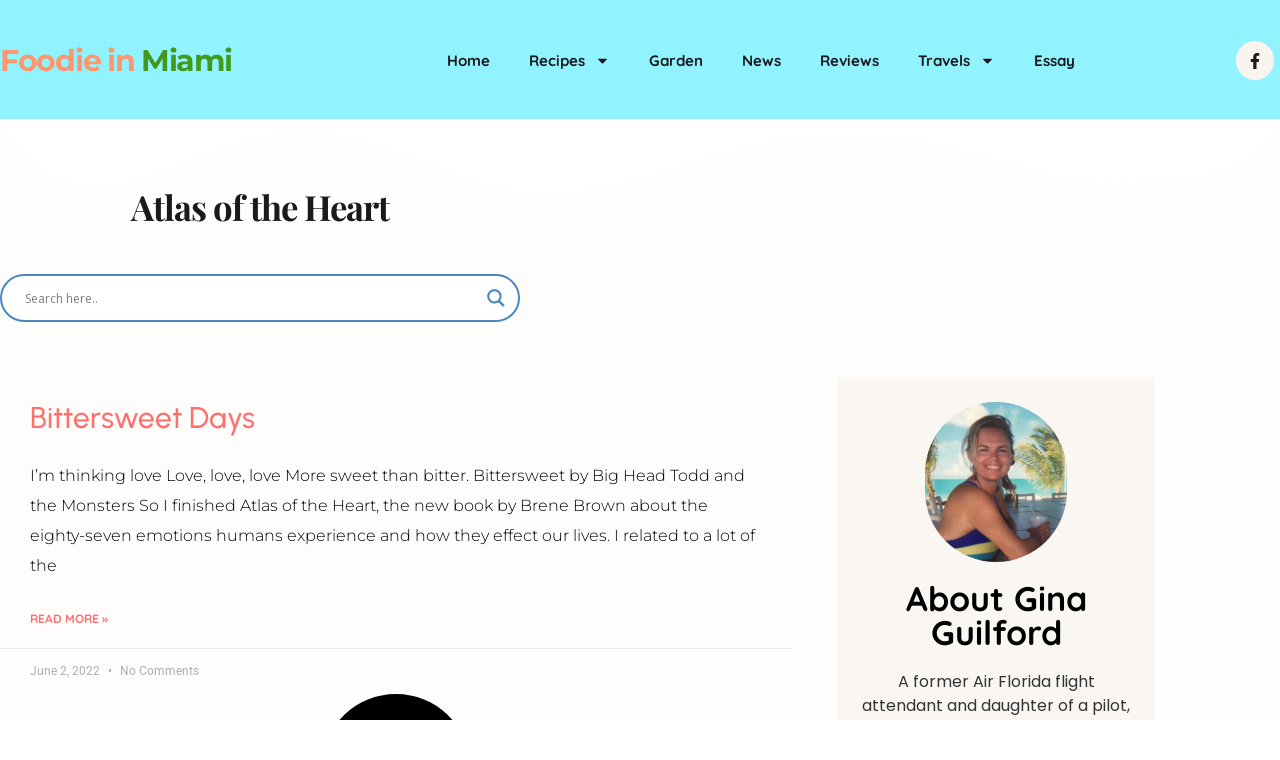

--- FILE ---
content_type: text/html; charset=UTF-8
request_url: https://foodieinmiami.com/tag/atlas-of-the-heart/
body_size: 19527
content:
<!doctype html>
<html lang="en-US">
<head>
	<meta charset="UTF-8">
	<meta name="viewport" content="width=device-width, initial-scale=1">
	<link rel="profile" href="https://gmpg.org/xfn/11">
	<title>Atlas of the Heart &#8211; Foodie in Miami</title>
<meta name='robots' content='max-image-preview:large' />
	<style>img:is([sizes="auto" i], [sizes^="auto," i]) { contain-intrinsic-size: 3000px 1500px }</style>
	<link rel='dns-prefetch' href='//assets.pinterest.com' />
<link rel='dns-prefetch' href='//stats.wp.com' />
<link rel='dns-prefetch' href='//widgets.wp.com' />
<link rel='dns-prefetch' href='//s0.wp.com' />
<link rel='dns-prefetch' href='//0.gravatar.com' />
<link rel='dns-prefetch' href='//1.gravatar.com' />
<link rel='dns-prefetch' href='//2.gravatar.com' />
<link rel='dns-prefetch' href='//jetpack.wordpress.com' />
<link rel='dns-prefetch' href='//public-api.wordpress.com' />
<link rel="alternate" type="application/rss+xml" title="Foodie in Miami &raquo; Feed" href="https://foodieinmiami.com/feed/" />
<link rel="alternate" type="application/rss+xml" title="Foodie in Miami &raquo; Comments Feed" href="https://foodieinmiami.com/comments/feed/" />
<link rel="alternate" type="application/rss+xml" title="Foodie in Miami &raquo; Atlas of the Heart Tag Feed" href="https://foodieinmiami.com/tag/atlas-of-the-heart/feed/" />
<script>
window._wpemojiSettings = {"baseUrl":"https:\/\/s.w.org\/images\/core\/emoji\/16.0.1\/72x72\/","ext":".png","svgUrl":"https:\/\/s.w.org\/images\/core\/emoji\/16.0.1\/svg\/","svgExt":".svg","source":{"concatemoji":"https:\/\/foodieinmiami.com\/wp-includes\/js\/wp-emoji-release.min.js?ver=6.8.3"}};
/*! This file is auto-generated */
!function(s,n){var o,i,e;function c(e){try{var t={supportTests:e,timestamp:(new Date).valueOf()};sessionStorage.setItem(o,JSON.stringify(t))}catch(e){}}function p(e,t,n){e.clearRect(0,0,e.canvas.width,e.canvas.height),e.fillText(t,0,0);var t=new Uint32Array(e.getImageData(0,0,e.canvas.width,e.canvas.height).data),a=(e.clearRect(0,0,e.canvas.width,e.canvas.height),e.fillText(n,0,0),new Uint32Array(e.getImageData(0,0,e.canvas.width,e.canvas.height).data));return t.every(function(e,t){return e===a[t]})}function u(e,t){e.clearRect(0,0,e.canvas.width,e.canvas.height),e.fillText(t,0,0);for(var n=e.getImageData(16,16,1,1),a=0;a<n.data.length;a++)if(0!==n.data[a])return!1;return!0}function f(e,t,n,a){switch(t){case"flag":return n(e,"\ud83c\udff3\ufe0f\u200d\u26a7\ufe0f","\ud83c\udff3\ufe0f\u200b\u26a7\ufe0f")?!1:!n(e,"\ud83c\udde8\ud83c\uddf6","\ud83c\udde8\u200b\ud83c\uddf6")&&!n(e,"\ud83c\udff4\udb40\udc67\udb40\udc62\udb40\udc65\udb40\udc6e\udb40\udc67\udb40\udc7f","\ud83c\udff4\u200b\udb40\udc67\u200b\udb40\udc62\u200b\udb40\udc65\u200b\udb40\udc6e\u200b\udb40\udc67\u200b\udb40\udc7f");case"emoji":return!a(e,"\ud83e\udedf")}return!1}function g(e,t,n,a){var r="undefined"!=typeof WorkerGlobalScope&&self instanceof WorkerGlobalScope?new OffscreenCanvas(300,150):s.createElement("canvas"),o=r.getContext("2d",{willReadFrequently:!0}),i=(o.textBaseline="top",o.font="600 32px Arial",{});return e.forEach(function(e){i[e]=t(o,e,n,a)}),i}function t(e){var t=s.createElement("script");t.src=e,t.defer=!0,s.head.appendChild(t)}"undefined"!=typeof Promise&&(o="wpEmojiSettingsSupports",i=["flag","emoji"],n.supports={everything:!0,everythingExceptFlag:!0},e=new Promise(function(e){s.addEventListener("DOMContentLoaded",e,{once:!0})}),new Promise(function(t){var n=function(){try{var e=JSON.parse(sessionStorage.getItem(o));if("object"==typeof e&&"number"==typeof e.timestamp&&(new Date).valueOf()<e.timestamp+604800&&"object"==typeof e.supportTests)return e.supportTests}catch(e){}return null}();if(!n){if("undefined"!=typeof Worker&&"undefined"!=typeof OffscreenCanvas&&"undefined"!=typeof URL&&URL.createObjectURL&&"undefined"!=typeof Blob)try{var e="postMessage("+g.toString()+"("+[JSON.stringify(i),f.toString(),p.toString(),u.toString()].join(",")+"));",a=new Blob([e],{type:"text/javascript"}),r=new Worker(URL.createObjectURL(a),{name:"wpTestEmojiSupports"});return void(r.onmessage=function(e){c(n=e.data),r.terminate(),t(n)})}catch(e){}c(n=g(i,f,p,u))}t(n)}).then(function(e){for(var t in e)n.supports[t]=e[t],n.supports.everything=n.supports.everything&&n.supports[t],"flag"!==t&&(n.supports.everythingExceptFlag=n.supports.everythingExceptFlag&&n.supports[t]);n.supports.everythingExceptFlag=n.supports.everythingExceptFlag&&!n.supports.flag,n.DOMReady=!1,n.readyCallback=function(){n.DOMReady=!0}}).then(function(){return e}).then(function(){var e;n.supports.everything||(n.readyCallback(),(e=n.source||{}).concatemoji?t(e.concatemoji):e.wpemoji&&e.twemoji&&(t(e.twemoji),t(e.wpemoji)))}))}((window,document),window._wpemojiSettings);
</script>
<style id='wp-emoji-styles-inline-css'>

	img.wp-smiley, img.emoji {
		display: inline !important;
		border: none !important;
		box-shadow: none !important;
		height: 1em !important;
		width: 1em !important;
		margin: 0 0.07em !important;
		vertical-align: -0.1em !important;
		background: none !important;
		padding: 0 !important;
	}
</style>
<link rel='stylesheet' id='wp-block-library-css' href='https://foodieinmiami.com/wp-includes/css/dist/block-library/style.min.css?ver=6.8.3' media='all' />
<link rel='stylesheet' id='mediaelement-css' href='https://foodieinmiami.com/wp-includes/js/mediaelement/mediaelementplayer-legacy.min.css?ver=4.2.17' media='all' />
<link rel='stylesheet' id='wp-mediaelement-css' href='https://foodieinmiami.com/wp-includes/js/mediaelement/wp-mediaelement.min.css?ver=6.8.3' media='all' />
<style id='jetpack-sharing-buttons-style-inline-css'>
.jetpack-sharing-buttons__services-list{display:flex;flex-direction:row;flex-wrap:wrap;gap:0;list-style-type:none;margin:5px;padding:0}.jetpack-sharing-buttons__services-list.has-small-icon-size{font-size:12px}.jetpack-sharing-buttons__services-list.has-normal-icon-size{font-size:16px}.jetpack-sharing-buttons__services-list.has-large-icon-size{font-size:24px}.jetpack-sharing-buttons__services-list.has-huge-icon-size{font-size:36px}@media print{.jetpack-sharing-buttons__services-list{display:none!important}}.editor-styles-wrapper .wp-block-jetpack-sharing-buttons{gap:0;padding-inline-start:0}ul.jetpack-sharing-buttons__services-list.has-background{padding:1.25em 2.375em}
</style>
<link rel='stylesheet' id='wpzoom-rcb-block-style-css-css' href='https://foodieinmiami.com/wp-content/plugins/recipe-card-blocks-by-wpzoom//dist/blocks.style.build.css?ver=3.4.13' media='all' />
<link rel='stylesheet' id='wpzoom-rcb-block-icon-fonts-css-css' href='https://foodieinmiami.com/wp-content/plugins/recipe-card-blocks-by-wpzoom/dist/assets/css/icon-fonts.build.css?ver=3.4.13' media='all' />
<style id='global-styles-inline-css'>
:root{--wp--preset--aspect-ratio--square: 1;--wp--preset--aspect-ratio--4-3: 4/3;--wp--preset--aspect-ratio--3-4: 3/4;--wp--preset--aspect-ratio--3-2: 3/2;--wp--preset--aspect-ratio--2-3: 2/3;--wp--preset--aspect-ratio--16-9: 16/9;--wp--preset--aspect-ratio--9-16: 9/16;--wp--preset--color--black: #000000;--wp--preset--color--cyan-bluish-gray: #abb8c3;--wp--preset--color--white: #ffffff;--wp--preset--color--pale-pink: #f78da7;--wp--preset--color--vivid-red: #cf2e2e;--wp--preset--color--luminous-vivid-orange: #ff6900;--wp--preset--color--luminous-vivid-amber: #fcb900;--wp--preset--color--light-green-cyan: #7bdcb5;--wp--preset--color--vivid-green-cyan: #00d084;--wp--preset--color--pale-cyan-blue: #8ed1fc;--wp--preset--color--vivid-cyan-blue: #0693e3;--wp--preset--color--vivid-purple: #9b51e0;--wp--preset--gradient--vivid-cyan-blue-to-vivid-purple: linear-gradient(135deg,rgba(6,147,227,1) 0%,rgb(155,81,224) 100%);--wp--preset--gradient--light-green-cyan-to-vivid-green-cyan: linear-gradient(135deg,rgb(122,220,180) 0%,rgb(0,208,130) 100%);--wp--preset--gradient--luminous-vivid-amber-to-luminous-vivid-orange: linear-gradient(135deg,rgba(252,185,0,1) 0%,rgba(255,105,0,1) 100%);--wp--preset--gradient--luminous-vivid-orange-to-vivid-red: linear-gradient(135deg,rgba(255,105,0,1) 0%,rgb(207,46,46) 100%);--wp--preset--gradient--very-light-gray-to-cyan-bluish-gray: linear-gradient(135deg,rgb(238,238,238) 0%,rgb(169,184,195) 100%);--wp--preset--gradient--cool-to-warm-spectrum: linear-gradient(135deg,rgb(74,234,220) 0%,rgb(151,120,209) 20%,rgb(207,42,186) 40%,rgb(238,44,130) 60%,rgb(251,105,98) 80%,rgb(254,248,76) 100%);--wp--preset--gradient--blush-light-purple: linear-gradient(135deg,rgb(255,206,236) 0%,rgb(152,150,240) 100%);--wp--preset--gradient--blush-bordeaux: linear-gradient(135deg,rgb(254,205,165) 0%,rgb(254,45,45) 50%,rgb(107,0,62) 100%);--wp--preset--gradient--luminous-dusk: linear-gradient(135deg,rgb(255,203,112) 0%,rgb(199,81,192) 50%,rgb(65,88,208) 100%);--wp--preset--gradient--pale-ocean: linear-gradient(135deg,rgb(255,245,203) 0%,rgb(182,227,212) 50%,rgb(51,167,181) 100%);--wp--preset--gradient--electric-grass: linear-gradient(135deg,rgb(202,248,128) 0%,rgb(113,206,126) 100%);--wp--preset--gradient--midnight: linear-gradient(135deg,rgb(2,3,129) 0%,rgb(40,116,252) 100%);--wp--preset--font-size--small: 13px;--wp--preset--font-size--medium: 20px;--wp--preset--font-size--large: 36px;--wp--preset--font-size--x-large: 42px;--wp--preset--spacing--20: 0.44rem;--wp--preset--spacing--30: 0.67rem;--wp--preset--spacing--40: 1rem;--wp--preset--spacing--50: 1.5rem;--wp--preset--spacing--60: 2.25rem;--wp--preset--spacing--70: 3.38rem;--wp--preset--spacing--80: 5.06rem;--wp--preset--shadow--natural: 6px 6px 9px rgba(0, 0, 0, 0.2);--wp--preset--shadow--deep: 12px 12px 50px rgba(0, 0, 0, 0.4);--wp--preset--shadow--sharp: 6px 6px 0px rgba(0, 0, 0, 0.2);--wp--preset--shadow--outlined: 6px 6px 0px -3px rgba(255, 255, 255, 1), 6px 6px rgba(0, 0, 0, 1);--wp--preset--shadow--crisp: 6px 6px 0px rgba(0, 0, 0, 1);}:root { --wp--style--global--content-size: 800px;--wp--style--global--wide-size: 1200px; }:where(body) { margin: 0; }.wp-site-blocks > .alignleft { float: left; margin-right: 2em; }.wp-site-blocks > .alignright { float: right; margin-left: 2em; }.wp-site-blocks > .aligncenter { justify-content: center; margin-left: auto; margin-right: auto; }:where(.wp-site-blocks) > * { margin-block-start: 24px; margin-block-end: 0; }:where(.wp-site-blocks) > :first-child { margin-block-start: 0; }:where(.wp-site-blocks) > :last-child { margin-block-end: 0; }:root { --wp--style--block-gap: 24px; }:root :where(.is-layout-flow) > :first-child{margin-block-start: 0;}:root :where(.is-layout-flow) > :last-child{margin-block-end: 0;}:root :where(.is-layout-flow) > *{margin-block-start: 24px;margin-block-end: 0;}:root :where(.is-layout-constrained) > :first-child{margin-block-start: 0;}:root :where(.is-layout-constrained) > :last-child{margin-block-end: 0;}:root :where(.is-layout-constrained) > *{margin-block-start: 24px;margin-block-end: 0;}:root :where(.is-layout-flex){gap: 24px;}:root :where(.is-layout-grid){gap: 24px;}.is-layout-flow > .alignleft{float: left;margin-inline-start: 0;margin-inline-end: 2em;}.is-layout-flow > .alignright{float: right;margin-inline-start: 2em;margin-inline-end: 0;}.is-layout-flow > .aligncenter{margin-left: auto !important;margin-right: auto !important;}.is-layout-constrained > .alignleft{float: left;margin-inline-start: 0;margin-inline-end: 2em;}.is-layout-constrained > .alignright{float: right;margin-inline-start: 2em;margin-inline-end: 0;}.is-layout-constrained > .aligncenter{margin-left: auto !important;margin-right: auto !important;}.is-layout-constrained > :where(:not(.alignleft):not(.alignright):not(.alignfull)){max-width: var(--wp--style--global--content-size);margin-left: auto !important;margin-right: auto !important;}.is-layout-constrained > .alignwide{max-width: var(--wp--style--global--wide-size);}body .is-layout-flex{display: flex;}.is-layout-flex{flex-wrap: wrap;align-items: center;}.is-layout-flex > :is(*, div){margin: 0;}body .is-layout-grid{display: grid;}.is-layout-grid > :is(*, div){margin: 0;}body{padding-top: 0px;padding-right: 0px;padding-bottom: 0px;padding-left: 0px;}a:where(:not(.wp-element-button)){text-decoration: underline;}:root :where(.wp-element-button, .wp-block-button__link){background-color: #32373c;border-width: 0;color: #fff;font-family: inherit;font-size: inherit;line-height: inherit;padding: calc(0.667em + 2px) calc(1.333em + 2px);text-decoration: none;}.has-black-color{color: var(--wp--preset--color--black) !important;}.has-cyan-bluish-gray-color{color: var(--wp--preset--color--cyan-bluish-gray) !important;}.has-white-color{color: var(--wp--preset--color--white) !important;}.has-pale-pink-color{color: var(--wp--preset--color--pale-pink) !important;}.has-vivid-red-color{color: var(--wp--preset--color--vivid-red) !important;}.has-luminous-vivid-orange-color{color: var(--wp--preset--color--luminous-vivid-orange) !important;}.has-luminous-vivid-amber-color{color: var(--wp--preset--color--luminous-vivid-amber) !important;}.has-light-green-cyan-color{color: var(--wp--preset--color--light-green-cyan) !important;}.has-vivid-green-cyan-color{color: var(--wp--preset--color--vivid-green-cyan) !important;}.has-pale-cyan-blue-color{color: var(--wp--preset--color--pale-cyan-blue) !important;}.has-vivid-cyan-blue-color{color: var(--wp--preset--color--vivid-cyan-blue) !important;}.has-vivid-purple-color{color: var(--wp--preset--color--vivid-purple) !important;}.has-black-background-color{background-color: var(--wp--preset--color--black) !important;}.has-cyan-bluish-gray-background-color{background-color: var(--wp--preset--color--cyan-bluish-gray) !important;}.has-white-background-color{background-color: var(--wp--preset--color--white) !important;}.has-pale-pink-background-color{background-color: var(--wp--preset--color--pale-pink) !important;}.has-vivid-red-background-color{background-color: var(--wp--preset--color--vivid-red) !important;}.has-luminous-vivid-orange-background-color{background-color: var(--wp--preset--color--luminous-vivid-orange) !important;}.has-luminous-vivid-amber-background-color{background-color: var(--wp--preset--color--luminous-vivid-amber) !important;}.has-light-green-cyan-background-color{background-color: var(--wp--preset--color--light-green-cyan) !important;}.has-vivid-green-cyan-background-color{background-color: var(--wp--preset--color--vivid-green-cyan) !important;}.has-pale-cyan-blue-background-color{background-color: var(--wp--preset--color--pale-cyan-blue) !important;}.has-vivid-cyan-blue-background-color{background-color: var(--wp--preset--color--vivid-cyan-blue) !important;}.has-vivid-purple-background-color{background-color: var(--wp--preset--color--vivid-purple) !important;}.has-black-border-color{border-color: var(--wp--preset--color--black) !important;}.has-cyan-bluish-gray-border-color{border-color: var(--wp--preset--color--cyan-bluish-gray) !important;}.has-white-border-color{border-color: var(--wp--preset--color--white) !important;}.has-pale-pink-border-color{border-color: var(--wp--preset--color--pale-pink) !important;}.has-vivid-red-border-color{border-color: var(--wp--preset--color--vivid-red) !important;}.has-luminous-vivid-orange-border-color{border-color: var(--wp--preset--color--luminous-vivid-orange) !important;}.has-luminous-vivid-amber-border-color{border-color: var(--wp--preset--color--luminous-vivid-amber) !important;}.has-light-green-cyan-border-color{border-color: var(--wp--preset--color--light-green-cyan) !important;}.has-vivid-green-cyan-border-color{border-color: var(--wp--preset--color--vivid-green-cyan) !important;}.has-pale-cyan-blue-border-color{border-color: var(--wp--preset--color--pale-cyan-blue) !important;}.has-vivid-cyan-blue-border-color{border-color: var(--wp--preset--color--vivid-cyan-blue) !important;}.has-vivid-purple-border-color{border-color: var(--wp--preset--color--vivid-purple) !important;}.has-vivid-cyan-blue-to-vivid-purple-gradient-background{background: var(--wp--preset--gradient--vivid-cyan-blue-to-vivid-purple) !important;}.has-light-green-cyan-to-vivid-green-cyan-gradient-background{background: var(--wp--preset--gradient--light-green-cyan-to-vivid-green-cyan) !important;}.has-luminous-vivid-amber-to-luminous-vivid-orange-gradient-background{background: var(--wp--preset--gradient--luminous-vivid-amber-to-luminous-vivid-orange) !important;}.has-luminous-vivid-orange-to-vivid-red-gradient-background{background: var(--wp--preset--gradient--luminous-vivid-orange-to-vivid-red) !important;}.has-very-light-gray-to-cyan-bluish-gray-gradient-background{background: var(--wp--preset--gradient--very-light-gray-to-cyan-bluish-gray) !important;}.has-cool-to-warm-spectrum-gradient-background{background: var(--wp--preset--gradient--cool-to-warm-spectrum) !important;}.has-blush-light-purple-gradient-background{background: var(--wp--preset--gradient--blush-light-purple) !important;}.has-blush-bordeaux-gradient-background{background: var(--wp--preset--gradient--blush-bordeaux) !important;}.has-luminous-dusk-gradient-background{background: var(--wp--preset--gradient--luminous-dusk) !important;}.has-pale-ocean-gradient-background{background: var(--wp--preset--gradient--pale-ocean) !important;}.has-electric-grass-gradient-background{background: var(--wp--preset--gradient--electric-grass) !important;}.has-midnight-gradient-background{background: var(--wp--preset--gradient--midnight) !important;}.has-small-font-size{font-size: var(--wp--preset--font-size--small) !important;}.has-medium-font-size{font-size: var(--wp--preset--font-size--medium) !important;}.has-large-font-size{font-size: var(--wp--preset--font-size--large) !important;}.has-x-large-font-size{font-size: var(--wp--preset--font-size--x-large) !important;}
:root :where(.wp-block-pullquote){font-size: 1.5em;line-height: 1.6;}
</style>
<link rel='stylesheet' id='wp-components-css' href='https://foodieinmiami.com/wp-includes/css/dist/components/style.min.css?ver=6.8.3' media='all' />
<link rel='stylesheet' id='godaddy-styles-css' href='https://foodieinmiami.com/wp-content/mu-plugins/vendor/wpex/godaddy-launch/includes/Dependencies/GoDaddy/Styles/build/latest.css?ver=2.0.2' media='all' />
<link rel='stylesheet' id='hello-elementor-css' href='https://foodieinmiami.com/wp-content/themes/hello-elementor/assets/css/reset.css?ver=3.4.6' media='all' />
<link rel='stylesheet' id='hello-elementor-theme-style-css' href='https://foodieinmiami.com/wp-content/themes/hello-elementor/assets/css/theme.css?ver=3.4.6' media='all' />
<link rel='stylesheet' id='hello-elementor-header-footer-css' href='https://foodieinmiami.com/wp-content/themes/hello-elementor/assets/css/header-footer.css?ver=3.4.6' media='all' />
<link rel='stylesheet' id='elementor-frontend-css' href='https://foodieinmiami.com/wp-content/plugins/elementor/assets/css/frontend.min.css?ver=3.34.4' media='all' />
<link rel='stylesheet' id='elementor-post-14214-css' href='https://foodieinmiami.com/wp-content/uploads/elementor/css/post-14214.css?ver=1769748309' media='all' />
<link rel='stylesheet' id='jetpack_likes-css' href='https://foodieinmiami.com/wp-content/plugins/jetpack/modules/likes/style.css?ver=15.4' media='all' />
<link rel='stylesheet' id='wpdreams-asl-basic-css' href='https://foodieinmiami.com/wp-content/plugins/ajax-search-lite/css/style.basic.css?ver=4.13.4' media='all' />
<style id='wpdreams-asl-basic-inline-css'>

					div[id*='ajaxsearchlitesettings'].searchsettings .asl_option_inner label {
						font-size: 0px !important;
						color: rgba(0, 0, 0, 0);
					}
					div[id*='ajaxsearchlitesettings'].searchsettings .asl_option_inner label:after {
						font-size: 11px !important;
						position: absolute;
						top: 0;
						left: 0;
						z-index: 1;
					}
					.asl_w_container {
						width: 100%;
						margin: 0px 0px 0px 0px;
						min-width: 200px;
					}
					div[id*='ajaxsearchlite'].asl_m {
						width: 100%;
					}
					div[id*='ajaxsearchliteres'].wpdreams_asl_results div.resdrg span.highlighted {
						font-weight: bold;
						color: rgba(217, 49, 43, 1);
						background-color: rgba(238, 238, 238, 1);
					}
					div[id*='ajaxsearchliteres'].wpdreams_asl_results .results img.asl_image {
						width: 70px;
						height: 70px;
						object-fit: cover;
					}
					div[id*='ajaxsearchlite'].asl_r .results {
						max-height: none;
					}
					div[id*='ajaxsearchlite'].asl_r {
						position: absolute;
					}
				
							.asl_w, .asl_w * {font-family:&quot;poppins&quot; !important;}
							.asl_m input[type=search]::placeholder{font-family:&quot;poppins&quot; !important;}
							.asl_m input[type=search]::-webkit-input-placeholder{font-family:&quot;poppins&quot; !important;}
							.asl_m input[type=search]::-moz-placeholder{font-family:&quot;poppins&quot; !important;}
							.asl_m input[type=search]:-ms-input-placeholder{font-family:&quot;poppins&quot; !important;}
						
						div.asl_r.asl_w.vertical .results .item::after {
							display: block;
							position: absolute;
							bottom: 0;
							content: '';
							height: 1px;
							width: 100%;
							background: #D8D8D8;
						}
						div.asl_r.asl_w.vertical .results .item.asl_last_item::after {
							display: none;
						}
					
</style>
<link rel='stylesheet' id='wpdreams-asl-instance-css' href='https://foodieinmiami.com/wp-content/plugins/ajax-search-lite/css/style-curvy-blue.css?ver=4.13.4' media='all' />
<link rel='stylesheet' id='widget-heading-css' href='https://foodieinmiami.com/wp-content/plugins/elementor/assets/css/widget-heading.min.css?ver=3.34.4' media='all' />
<link rel='stylesheet' id='e-animation-slideInLeft-css' href='https://foodieinmiami.com/wp-content/plugins/elementor/assets/lib/animations/styles/slideInLeft.min.css?ver=3.34.4' media='all' />
<link rel='stylesheet' id='widget-nav-menu-css' href='https://foodieinmiami.com/wp-content/plugins/elementor-pro/assets/css/widget-nav-menu.min.css?ver=3.34.4' media='all' />
<link rel='stylesheet' id='e-animation-fadeInUp-css' href='https://foodieinmiami.com/wp-content/plugins/elementor/assets/lib/animations/styles/fadeInUp.min.css?ver=3.34.4' media='all' />
<link rel='stylesheet' id='e-animation-float-css' href='https://foodieinmiami.com/wp-content/plugins/elementor/assets/lib/animations/styles/e-animation-float.min.css?ver=3.34.4' media='all' />
<link rel='stylesheet' id='widget-social-icons-css' href='https://foodieinmiami.com/wp-content/plugins/elementor/assets/css/widget-social-icons.min.css?ver=3.34.4' media='all' />
<link rel='stylesheet' id='e-apple-webkit-css' href='https://foodieinmiami.com/wp-content/plugins/elementor/assets/css/conditionals/apple-webkit.min.css?ver=3.34.4' media='all' />
<link rel='stylesheet' id='e-animation-bounceInRight-css' href='https://foodieinmiami.com/wp-content/plugins/elementor/assets/lib/animations/styles/bounceInRight.min.css?ver=3.34.4' media='all' />
<link rel='stylesheet' id='e-animation-fadeInRight-css' href='https://foodieinmiami.com/wp-content/plugins/elementor/assets/lib/animations/styles/fadeInRight.min.css?ver=3.34.4' media='all' />
<link rel='stylesheet' id='e-animation-slideInUp-css' href='https://foodieinmiami.com/wp-content/plugins/elementor/assets/lib/animations/styles/slideInUp.min.css?ver=3.34.4' media='all' />
<link rel='stylesheet' id='e-shapes-css' href='https://foodieinmiami.com/wp-content/plugins/elementor/assets/css/conditionals/shapes.min.css?ver=3.34.4' media='all' />
<link rel='stylesheet' id='widget-posts-css' href='https://foodieinmiami.com/wp-content/plugins/elementor-pro/assets/css/widget-posts.min.css?ver=3.34.4' media='all' />
<link rel='stylesheet' id='widget-image-css' href='https://foodieinmiami.com/wp-content/plugins/elementor/assets/css/widget-image.min.css?ver=3.34.4' media='all' />
<link rel='stylesheet' id='widget-form-css' href='https://foodieinmiami.com/wp-content/plugins/elementor-pro/assets/css/widget-form.min.css?ver=3.34.4' media='all' />
<link rel='stylesheet' id='elementor-post-14684-css' href='https://foodieinmiami.com/wp-content/uploads/elementor/css/post-14684.css?ver=1769748310' media='all' />
<link rel='stylesheet' id='elementor-post-16486-css' href='https://foodieinmiami.com/wp-content/uploads/elementor/css/post-16486.css?ver=1769748310' media='all' />
<link rel='stylesheet' id='elementor-post-14830-css' href='https://foodieinmiami.com/wp-content/uploads/elementor/css/post-14830.css?ver=1769748315' media='all' />
<link rel='stylesheet' id='ekit-widget-styles-css' href='https://foodieinmiami.com/wp-content/plugins/elementskit-lite/widgets/init/assets/css/widget-styles.css?ver=3.7.8' media='all' />
<link rel='stylesheet' id='ekit-responsive-css' href='https://foodieinmiami.com/wp-content/plugins/elementskit-lite/widgets/init/assets/css/responsive.css?ver=3.7.8' media='all' />
<link rel='stylesheet' id='elementor-gf-local-roboto-css' href='https://foodieinmiami.com/wp-content/uploads/elementor/google-fonts/css/roboto.css?ver=1742229691' media='all' />
<link rel='stylesheet' id='elementor-gf-local-robotoslab-css' href='https://foodieinmiami.com/wp-content/uploads/elementor/google-fonts/css/robotoslab.css?ver=1742229695' media='all' />
<link rel='stylesheet' id='elementor-gf-local-montserrat-css' href='https://foodieinmiami.com/wp-content/uploads/elementor/google-fonts/css/montserrat.css?ver=1742229705' media='all' />
<link rel='stylesheet' id='elementor-gf-local-quicksand-css' href='https://foodieinmiami.com/wp-content/uploads/elementor/google-fonts/css/quicksand.css?ver=1742229706' media='all' />
<link rel='stylesheet' id='elementor-gf-local-playfairdisplay-css' href='https://foodieinmiami.com/wp-content/uploads/elementor/google-fonts/css/playfairdisplay.css?ver=1742229697' media='all' />
<link rel='stylesheet' id='elementor-gf-local-urbanist-css' href='https://foodieinmiami.com/wp-content/uploads/elementor/google-fonts/css/urbanist.css?ver=1742229700' media='all' />
<link rel='stylesheet' id='elementor-gf-local-poppins-css' href='https://foodieinmiami.com/wp-content/uploads/elementor/google-fonts/css/poppins.css?ver=1742229708' media='all' />
<script src="https://foodieinmiami.com/wp-includes/js/jquery/jquery.min.js?ver=3.7.1" id="jquery-core-js"></script>
<script src="https://foodieinmiami.com/wp-includes/js/jquery/jquery-migrate.min.js?ver=3.4.1" id="jquery-migrate-js"></script>
<link rel="https://api.w.org/" href="https://foodieinmiami.com/wp-json/" /><link rel="alternate" title="JSON" type="application/json" href="https://foodieinmiami.com/wp-json/wp/v2/tags/1068" /><link rel="EditURI" type="application/rsd+xml" title="RSD" href="https://foodieinmiami.com/xmlrpc.php?rsd" />
<meta name="generator" content="WordPress 6.8.3" />
	<style>img#wpstats{display:none}</style>
						<link rel="preconnect" href="https://fonts.gstatic.com" crossorigin />
				<link rel="preload" as="style" href="//fonts.googleapis.com/css?family=Open+Sans&display=swap" />
								<link rel="stylesheet" href="//fonts.googleapis.com/css?family=Open+Sans&display=swap" media="all" />
				<meta name="generator" content="Elementor 3.34.4; features: e_font_icon_svg, additional_custom_breakpoints; settings: css_print_method-external, google_font-enabled, font_display-swap">
			<style>
				.e-con.e-parent:nth-of-type(n+4):not(.e-lazyloaded):not(.e-no-lazyload),
				.e-con.e-parent:nth-of-type(n+4):not(.e-lazyloaded):not(.e-no-lazyload) * {
					background-image: none !important;
				}
				@media screen and (max-height: 1024px) {
					.e-con.e-parent:nth-of-type(n+3):not(.e-lazyloaded):not(.e-no-lazyload),
					.e-con.e-parent:nth-of-type(n+3):not(.e-lazyloaded):not(.e-no-lazyload) * {
						background-image: none !important;
					}
				}
				@media screen and (max-height: 640px) {
					.e-con.e-parent:nth-of-type(n+2):not(.e-lazyloaded):not(.e-no-lazyload),
					.e-con.e-parent:nth-of-type(n+2):not(.e-lazyloaded):not(.e-no-lazyload) * {
						background-image: none !important;
					}
				}
			</style>
			
<!-- Jetpack Open Graph Tags -->
<meta property="og:type" content="website" />
<meta property="og:title" content="Atlas of the Heart &#8211; Foodie in Miami" />
<meta property="og:url" content="https://foodieinmiami.com/tag/atlas-of-the-heart/" />
<meta property="og:site_name" content="Foodie in Miami" />
<meta property="og:image" content="https://s0.wp.com/_si/?t=eyJpbWciOiJodHRwczpcL1wvczAud3AuY29tXC9pXC9ibGFuay5qcGciLCJ0eHQiOiJGb29kaWUgaW4gTWlhbWkiLCJ0ZW1wbGF0ZSI6ImhpZ2h3YXkiLCJmb250IjoiIiwiYmxvZ19pZCI6MTczMTYyODI4fQ.hKO6vwbNBuDCbbWehxpqst2304cEqtdRlf4LX_RpywoMQ" />
<meta property="og:image:width" content="1200" />
<meta property="og:image:height" content="630" />
<meta property="og:image:alt" content="" />
<meta property="og:locale" content="en_US" />

<!-- End Jetpack Open Graph Tags -->
</head>
<body class="archive tag tag-atlas-of-the-heart tag-1068 wp-embed-responsive wp-theme-hello-elementor hello-elementor-default elementor-page-14830 elementor-default elementor-template-full-width elementor-kit-14214">


<a class="skip-link screen-reader-text" href="#content">Skip to content</a>

		<header data-elementor-type="header" data-elementor-id="14684" class="elementor elementor-14684 elementor-location-header" data-elementor-post-type="elementor_library">
					<section class="elementor-section elementor-top-section elementor-element elementor-element-91c8985 elementor-section-boxed elementor-section-height-default elementor-section-height-default" data-id="91c8985" data-element_type="section" data-settings="{&quot;background_background&quot;:&quot;classic&quot;}">
						<div class="elementor-container elementor-column-gap-default">
					<div class="elementor-column elementor-col-33 elementor-top-column elementor-element elementor-element-e8da442 elementor-invisible" data-id="e8da442" data-element_type="column" data-settings="{&quot;animation&quot;:&quot;slideInLeft&quot;}">
			<div class="elementor-widget-wrap elementor-element-populated">
						<div class="elementor-element elementor-element-145cdcd elementor-widget elementor-widget-heading" data-id="145cdcd" data-element_type="widget" data-widget_type="heading.default">
				<div class="elementor-widget-container">
					<h2 class="elementor-heading-title elementor-size-default"><span style="color:#ff966eff">Foodie</span> <span style="color:#ff966eff">in</span> Miami</h2>				</div>
				</div>
					</div>
		</div>
				<div class="elementor-column elementor-col-33 elementor-top-column elementor-element elementor-element-cc72c86 elementor-invisible" data-id="cc72c86" data-element_type="column" data-settings="{&quot;animation&quot;:&quot;fadeInUp&quot;}">
			<div class="elementor-widget-wrap elementor-element-populated">
						<div class="elementor-element elementor-element-9f05d48 elementor-nav-menu__align-end elementor-nav-menu__text-align-center elementor-nav-menu--stretch elementor-nav-menu--dropdown-tablet elementor-nav-menu--toggle elementor-nav-menu--burger elementor-widget elementor-widget-nav-menu" data-id="9f05d48" data-element_type="widget" data-settings="{&quot;full_width&quot;:&quot;stretch&quot;,&quot;layout&quot;:&quot;horizontal&quot;,&quot;submenu_icon&quot;:{&quot;value&quot;:&quot;&lt;svg aria-hidden=\&quot;true\&quot; class=\&quot;e-font-icon-svg e-fas-caret-down\&quot; viewBox=\&quot;0 0 320 512\&quot; xmlns=\&quot;http:\/\/www.w3.org\/2000\/svg\&quot;&gt;&lt;path d=\&quot;M31.3 192h257.3c17.8 0 26.7 21.5 14.1 34.1L174.1 354.8c-7.8 7.8-20.5 7.8-28.3 0L17.2 226.1C4.6 213.5 13.5 192 31.3 192z\&quot;&gt;&lt;\/path&gt;&lt;\/svg&gt;&quot;,&quot;library&quot;:&quot;fa-solid&quot;},&quot;toggle&quot;:&quot;burger&quot;}" data-widget_type="nav-menu.default">
				<div class="elementor-widget-container">
								<nav aria-label="Menu" class="elementor-nav-menu--main elementor-nav-menu__container elementor-nav-menu--layout-horizontal e--pointer-none">
				<ul id="menu-1-9f05d48" class="elementor-nav-menu"><li class="menu-item menu-item-type-post_type menu-item-object-page menu-item-home menu-item-14704"><a href="https://foodieinmiami.com/" class="elementor-item">Home</a></li>
<li class="menu-item menu-item-type-taxonomy menu-item-object-category menu-item-has-children menu-item-16458"><a href="https://foodieinmiami.com/category/recipes/" class="elementor-item">Recipes</a>
<ul class="sub-menu elementor-nav-menu--dropdown">
	<li class="menu-item menu-item-type-taxonomy menu-item-object-category menu-item-14843"><a href="https://foodieinmiami.com/category/appetizers-cocktails/" class="elementor-sub-item">Appetizers/Cocktails</a></li>
	<li class="menu-item menu-item-type-taxonomy menu-item-object-category menu-item-14840"><a href="https://foodieinmiami.com/category/entrees/" class="elementor-sub-item">Entrees</a></li>
	<li class="menu-item menu-item-type-taxonomy menu-item-object-category menu-item-14841"><a href="https://foodieinmiami.com/category/salads-soups/" class="elementor-sub-item">Salads/Soups</a></li>
	<li class="menu-item menu-item-type-taxonomy menu-item-object-category menu-item-14842"><a href="https://foodieinmiami.com/category/side-dishes/" class="elementor-sub-item">Side Dishes</a></li>
	<li class="menu-item menu-item-type-taxonomy menu-item-object-category menu-item-14839"><a href="https://foodieinmiami.com/category/desserts/" class="elementor-sub-item">Desserts</a></li>
</ul>
</li>
<li class="menu-item menu-item-type-taxonomy menu-item-object-category menu-item-16456"><a href="https://foodieinmiami.com/category/garden-2/" class="elementor-item">Garden</a></li>
<li class="menu-item menu-item-type-taxonomy menu-item-object-category menu-item-16457"><a href="https://foodieinmiami.com/category/news/" class="elementor-item">News</a></li>
<li class="menu-item menu-item-type-custom menu-item-object-custom menu-item-14829"><a href="#" class="elementor-item elementor-item-anchor">Reviews</a></li>
<li class="menu-item menu-item-type-taxonomy menu-item-object-category menu-item-has-children menu-item-16459"><a href="https://foodieinmiami.com/category/traveling-food/" class="elementor-item">Travels</a>
<ul class="sub-menu elementor-nav-menu--dropdown">
	<li class="menu-item menu-item-type-custom menu-item-object-custom menu-item-16454"><a href="#" class="elementor-sub-item elementor-item-anchor">Florida Keys</a></li>
</ul>
</li>
<li class="menu-item menu-item-type-taxonomy menu-item-object-category menu-item-16608"><a href="https://foodieinmiami.com/category/personal-essay/" class="elementor-item">Essay</a></li>
</ul>			</nav>
					<div class="elementor-menu-toggle" role="button" tabindex="0" aria-label="Menu Toggle" aria-expanded="false">
			<svg aria-hidden="true" role="presentation" class="elementor-menu-toggle__icon--open e-font-icon-svg e-eicon-menu-bar" viewBox="0 0 1000 1000" xmlns="http://www.w3.org/2000/svg"><path d="M104 333H896C929 333 958 304 958 271S929 208 896 208H104C71 208 42 237 42 271S71 333 104 333ZM104 583H896C929 583 958 554 958 521S929 458 896 458H104C71 458 42 487 42 521S71 583 104 583ZM104 833H896C929 833 958 804 958 771S929 708 896 708H104C71 708 42 737 42 771S71 833 104 833Z"></path></svg><svg aria-hidden="true" role="presentation" class="elementor-menu-toggle__icon--close e-font-icon-svg e-eicon-close" viewBox="0 0 1000 1000" xmlns="http://www.w3.org/2000/svg"><path d="M742 167L500 408 258 167C246 154 233 150 217 150 196 150 179 158 167 167 154 179 150 196 150 212 150 229 154 242 171 254L408 500 167 742C138 771 138 800 167 829 196 858 225 858 254 829L496 587 738 829C750 842 767 846 783 846 800 846 817 842 829 829 842 817 846 804 846 783 846 767 842 750 829 737L588 500 833 258C863 229 863 200 833 171 804 137 775 137 742 167Z"></path></svg>		</div>
					<nav class="elementor-nav-menu--dropdown elementor-nav-menu__container" aria-hidden="true">
				<ul id="menu-2-9f05d48" class="elementor-nav-menu"><li class="menu-item menu-item-type-post_type menu-item-object-page menu-item-home menu-item-14704"><a href="https://foodieinmiami.com/" class="elementor-item" tabindex="-1">Home</a></li>
<li class="menu-item menu-item-type-taxonomy menu-item-object-category menu-item-has-children menu-item-16458"><a href="https://foodieinmiami.com/category/recipes/" class="elementor-item" tabindex="-1">Recipes</a>
<ul class="sub-menu elementor-nav-menu--dropdown">
	<li class="menu-item menu-item-type-taxonomy menu-item-object-category menu-item-14843"><a href="https://foodieinmiami.com/category/appetizers-cocktails/" class="elementor-sub-item" tabindex="-1">Appetizers/Cocktails</a></li>
	<li class="menu-item menu-item-type-taxonomy menu-item-object-category menu-item-14840"><a href="https://foodieinmiami.com/category/entrees/" class="elementor-sub-item" tabindex="-1">Entrees</a></li>
	<li class="menu-item menu-item-type-taxonomy menu-item-object-category menu-item-14841"><a href="https://foodieinmiami.com/category/salads-soups/" class="elementor-sub-item" tabindex="-1">Salads/Soups</a></li>
	<li class="menu-item menu-item-type-taxonomy menu-item-object-category menu-item-14842"><a href="https://foodieinmiami.com/category/side-dishes/" class="elementor-sub-item" tabindex="-1">Side Dishes</a></li>
	<li class="menu-item menu-item-type-taxonomy menu-item-object-category menu-item-14839"><a href="https://foodieinmiami.com/category/desserts/" class="elementor-sub-item" tabindex="-1">Desserts</a></li>
</ul>
</li>
<li class="menu-item menu-item-type-taxonomy menu-item-object-category menu-item-16456"><a href="https://foodieinmiami.com/category/garden-2/" class="elementor-item" tabindex="-1">Garden</a></li>
<li class="menu-item menu-item-type-taxonomy menu-item-object-category menu-item-16457"><a href="https://foodieinmiami.com/category/news/" class="elementor-item" tabindex="-1">News</a></li>
<li class="menu-item menu-item-type-custom menu-item-object-custom menu-item-14829"><a href="#" class="elementor-item elementor-item-anchor" tabindex="-1">Reviews</a></li>
<li class="menu-item menu-item-type-taxonomy menu-item-object-category menu-item-has-children menu-item-16459"><a href="https://foodieinmiami.com/category/traveling-food/" class="elementor-item" tabindex="-1">Travels</a>
<ul class="sub-menu elementor-nav-menu--dropdown">
	<li class="menu-item menu-item-type-custom menu-item-object-custom menu-item-16454"><a href="#" class="elementor-sub-item elementor-item-anchor" tabindex="-1">Florida Keys</a></li>
</ul>
</li>
<li class="menu-item menu-item-type-taxonomy menu-item-object-category menu-item-16608"><a href="https://foodieinmiami.com/category/personal-essay/" class="elementor-item" tabindex="-1">Essay</a></li>
</ul>			</nav>
						</div>
				</div>
					</div>
		</div>
				<div class="elementor-column elementor-col-33 elementor-top-column elementor-element elementor-element-be1691d elementor-hidden-tablet elementor-hidden-mobile elementor-invisible" data-id="be1691d" data-element_type="column" data-settings="{&quot;animation&quot;:&quot;bounceInRight&quot;}">
			<div class="elementor-widget-wrap elementor-element-populated">
						<div class="elementor-element elementor-element-ce9973d e-grid-align-right e-grid-align-mobile-center elementor-widget__width-initial elementor-shape-rounded elementor-grid-0 elementor-widget elementor-widget-social-icons" data-id="ce9973d" data-element_type="widget" data-widget_type="social-icons.default">
				<div class="elementor-widget-container">
							<div class="elementor-social-icons-wrapper elementor-grid">
							<span class="elementor-grid-item">
					<a class="elementor-icon elementor-social-icon elementor-social-icon-facebook-f elementor-animation-float elementor-repeater-item-31ebe39" href="https://www.facebook.com/profile.php?id=100070195712138" target="_blank">
						<span class="elementor-screen-only">Facebook-f</span>
						<svg aria-hidden="true" class="e-font-icon-svg e-fab-facebook-f" viewBox="0 0 320 512" xmlns="http://www.w3.org/2000/svg"><path d="M279.14 288l14.22-92.66h-88.91v-60.13c0-25.35 12.42-50.06 52.24-50.06h40.42V6.26S260.43 0 225.36 0c-73.22 0-121.08 44.38-121.08 124.72v70.62H22.89V288h81.39v224h100.17V288z"></path></svg>					</a>
				</span>
					</div>
						</div>
				</div>
					</div>
		</div>
					</div>
		</section>
				</header>
				<div data-elementor-type="archive" data-elementor-id="14830" class="elementor elementor-14830 elementor-location-archive" data-elementor-post-type="elementor_library">
					<section class="elementor-section elementor-top-section elementor-element elementor-element-87541a5 elementor-section-boxed elementor-section-height-default elementor-section-height-default" data-id="87541a5" data-element_type="section" data-settings="{&quot;background_background&quot;:&quot;classic&quot;,&quot;shape_divider_top&quot;:&quot;mountains&quot;}">
					<div class="elementor-shape elementor-shape-top" aria-hidden="true" data-negative="false">
			<svg xmlns="http://www.w3.org/2000/svg" viewBox="0 0 1000 100" preserveAspectRatio="none">
	<path class="elementor-shape-fill" opacity="0.33" d="M473,67.3c-203.9,88.3-263.1-34-320.3,0C66,119.1,0,59.7,0,59.7V0h1000v59.7 c0,0-62.1,26.1-94.9,29.3c-32.8,3.3-62.8-12.3-75.8-22.1C806,49.6,745.3,8.7,694.9,4.7S492.4,59,473,67.3z"/>
	<path class="elementor-shape-fill" opacity="0.66" d="M734,67.3c-45.5,0-77.2-23.2-129.1-39.1c-28.6-8.7-150.3-10.1-254,39.1 s-91.7-34.4-149.2,0C115.7,118.3,0,39.8,0,39.8V0h1000v36.5c0,0-28.2-18.5-92.1-18.5C810.2,18.1,775.7,67.3,734,67.3z"/>
	<path class="elementor-shape-fill" d="M766.1,28.9c-200-57.5-266,65.5-395.1,19.5C242,1.8,242,5.4,184.8,20.6C128,35.8,132.3,44.9,89.9,52.5C28.6,63.7,0,0,0,0 h1000c0,0-9.9,40.9-83.6,48.1S829.6,47,766.1,28.9z"/>
</svg>		</div>
					<div class="elementor-container elementor-column-gap-default">
					<div class="elementor-column elementor-col-100 elementor-top-column elementor-element elementor-element-0718df6" data-id="0718df6" data-element_type="column">
			<div class="elementor-widget-wrap elementor-element-populated">
						<div class="elementor-element elementor-element-65394d5 elementor-invisible elementor-widget elementor-widget-heading" data-id="65394d5" data-element_type="widget" data-settings="{&quot;_animation&quot;:&quot;slideInUp&quot;}" data-widget_type="heading.default">
				<div class="elementor-widget-container">
					<h2 class="elementor-heading-title elementor-size-default">Atlas of the Heart</h2>				</div>
				</div>
				<div class="elementor-element elementor-element-828b750 elementor-widget elementor-widget-shortcode" data-id="828b750" data-element_type="widget" data-widget_type="shortcode.default">
				<div class="elementor-widget-container">
							<div class="elementor-shortcode"><div class="asl_w_container asl_w_container_1" data-id="1" data-instance="1">
	<div id='ajaxsearchlite1'
		data-id="1"
		data-instance="1"
		class="asl_w asl_m asl_m_1 asl_m_1_1">
		<div class="probox">

	
	<div class='prosettings' style='display:none;' data-opened=0>
				<div class='innericon'>
			<svg version="1.1" xmlns="http://www.w3.org/2000/svg" xmlns:xlink="http://www.w3.org/1999/xlink" x="0px" y="0px" width="22" height="22" viewBox="0 0 512 512" enable-background="new 0 0 512 512" xml:space="preserve">
					<polygon transform = "rotate(90 256 256)" points="142.332,104.886 197.48,50 402.5,256 197.48,462 142.332,407.113 292.727,256 "/>
				</svg>
		</div>
	</div>

	
	
	<div class='proinput'>
		<form role="search" action='#' autocomplete="off"
				aria-label="Search form">
			<input aria-label="Search input"
					type='search' class='orig'
					tabindex="0"
					name='phrase'
					placeholder='Search here..'
					value=''
					autocomplete="off"/>
			<input aria-label="Search autocomplete"
					type='text'
					class='autocomplete'
					tabindex="-1"
					name='phrase'
					value=''
					autocomplete="off" disabled/>
			<input type='submit' value="Start search" style='width:0; height: 0; visibility: hidden;'>
		</form>
	</div>

	
	
	<button class='promagnifier' tabindex="0" aria-label="Search magnifier">
				<span class='innericon' style="display:block;">
			<svg version="1.1" xmlns="http://www.w3.org/2000/svg" xmlns:xlink="http://www.w3.org/1999/xlink" x="0px" y="0px" width="22" height="22" viewBox="0 0 512 512" enable-background="new 0 0 512 512" xml:space="preserve">
					<path d="M460.355,421.59L353.844,315.078c20.041-27.553,31.885-61.437,31.885-98.037
						C385.729,124.934,310.793,50,218.686,50C126.58,50,51.645,124.934,51.645,217.041c0,92.106,74.936,167.041,167.041,167.041
						c34.912,0,67.352-10.773,94.184-29.158L419.945,462L460.355,421.59z M100.631,217.041c0-65.096,52.959-118.056,118.055-118.056
						c65.098,0,118.057,52.959,118.057,118.056c0,65.096-52.959,118.056-118.057,118.056C153.59,335.097,100.631,282.137,100.631,217.041
						z"/>
				</svg>
		</span>
	</button>

	
	
	<div class='proloading'>

		<div class="asl_loader"><div class="asl_loader-inner asl_simple-circle"></div></div>

			</div>

			<div class='proclose'>
			<svg version="1.1" xmlns="http://www.w3.org/2000/svg" xmlns:xlink="http://www.w3.org/1999/xlink" x="0px"
				y="0px"
				width="12" height="12" viewBox="0 0 512 512" enable-background="new 0 0 512 512"
				xml:space="preserve">
				<polygon points="438.393,374.595 319.757,255.977 438.378,137.348 374.595,73.607 255.995,192.225 137.375,73.622 73.607,137.352 192.246,255.983 73.622,374.625 137.352,438.393 256.002,319.734 374.652,438.378 "/>
			</svg>
		</div>
	
	
</div>	</div>
	<div class='asl_data_container' style="display:none !important;">
		<div class="asl_init_data wpdreams_asl_data_ct"
	style="display:none !important;"
	id="asl_init_id_1"
	data-asl-id="1"
	data-asl-instance="1"
	data-settings="{&quot;homeurl&quot;:&quot;https:\/\/foodieinmiami.com\/&quot;,&quot;resultstype&quot;:&quot;vertical&quot;,&quot;resultsposition&quot;:&quot;hover&quot;,&quot;itemscount&quot;:4,&quot;charcount&quot;:0,&quot;highlight&quot;:false,&quot;highlightWholewords&quot;:true,&quot;singleHighlight&quot;:false,&quot;scrollToResults&quot;:{&quot;enabled&quot;:false,&quot;offset&quot;:0},&quot;resultareaclickable&quot;:1,&quot;autocomplete&quot;:{&quot;enabled&quot;:false,&quot;lang&quot;:&quot;en&quot;,&quot;trigger_charcount&quot;:0},&quot;mobile&quot;:{&quot;menu_selector&quot;:&quot;#menu-toggle&quot;},&quot;trigger&quot;:{&quot;click&quot;:&quot;results_page&quot;,&quot;click_location&quot;:&quot;same&quot;,&quot;update_href&quot;:false,&quot;return&quot;:&quot;results_page&quot;,&quot;return_location&quot;:&quot;same&quot;,&quot;facet&quot;:true,&quot;type&quot;:true,&quot;redirect_url&quot;:&quot;?s={phrase}&quot;,&quot;delay&quot;:300},&quot;animations&quot;:{&quot;pc&quot;:{&quot;settings&quot;:{&quot;anim&quot;:&quot;fadedrop&quot;,&quot;dur&quot;:300},&quot;results&quot;:{&quot;anim&quot;:&quot;fadedrop&quot;,&quot;dur&quot;:300},&quot;items&quot;:&quot;voidanim&quot;},&quot;mob&quot;:{&quot;settings&quot;:{&quot;anim&quot;:&quot;fadedrop&quot;,&quot;dur&quot;:300},&quot;results&quot;:{&quot;anim&quot;:&quot;fadedrop&quot;,&quot;dur&quot;:300},&quot;items&quot;:&quot;voidanim&quot;}},&quot;autop&quot;:{&quot;state&quot;:true,&quot;phrase&quot;:&quot;&quot;,&quot;count&quot;:&quot;1&quot;},&quot;resPage&quot;:{&quot;useAjax&quot;:false,&quot;selector&quot;:&quot;#main&quot;,&quot;trigger_type&quot;:true,&quot;trigger_facet&quot;:true,&quot;trigger_magnifier&quot;:false,&quot;trigger_return&quot;:false},&quot;resultsSnapTo&quot;:&quot;left&quot;,&quot;results&quot;:{&quot;width&quot;:&quot;auto&quot;,&quot;width_tablet&quot;:&quot;auto&quot;,&quot;width_phone&quot;:&quot;auto&quot;},&quot;settingsimagepos&quot;:&quot;right&quot;,&quot;closeOnDocClick&quot;:true,&quot;overridewpdefault&quot;:true,&quot;override_method&quot;:&quot;get&quot;}"></div>
	<div id="asl_hidden_data">
		<svg style="position:absolute" height="0" width="0">
			<filter id="aslblur">
				<feGaussianBlur in="SourceGraphic" stdDeviation="4"/>
			</filter>
		</svg>
		<svg style="position:absolute" height="0" width="0">
			<filter id="no_aslblur"></filter>
		</svg>
	</div>
	</div>

	<div id='ajaxsearchliteres1'
	class='vertical wpdreams_asl_results asl_w asl_r asl_r_1 asl_r_1_1'>

	
	<div class="results">

		
		<div class="resdrg">
		</div>

		
	</div>

	
	
</div>

	<div id='__original__ajaxsearchlitesettings1'
		data-id="1"
		class="searchsettings wpdreams_asl_settings asl_w asl_s asl_s_1">
		<form name='options'
		aria-label="Search settings form"
		autocomplete = 'off'>

	
	
	<input type="hidden" name="filters_changed" style="display:none;" value="0">
	<input type="hidden" name="filters_initial" style="display:none;" value="1">

	<div class="asl_option_inner hiddend">
		<input type='hidden' name='qtranslate_lang' id='qtranslate_lang'
				value='0'/>
	</div>

	
	
	<fieldset class="asl_sett_scroll">
		<legend style="display: none;">Generic selectors</legend>
		<div class="asl_option" tabindex="0">
			<div class="asl_option_inner">
				<input type="checkbox" value="exact"
						aria-label="Exact matches only"
						name="asl_gen[]" />
				<div class="asl_option_checkbox"></div>
			</div>
			<div class="asl_option_label">
				Exact matches only			</div>
		</div>
		<div class="asl_option" tabindex="0">
			<div class="asl_option_inner">
				<input type="checkbox" value="title"
						aria-label="Search in title"
						name="asl_gen[]"  checked="checked"/>
				<div class="asl_option_checkbox"></div>
			</div>
			<div class="asl_option_label">
				Search in title			</div>
		</div>
		<div class="asl_option" tabindex="0">
			<div class="asl_option_inner">
				<input type="checkbox" value="content"
						aria-label="Search in content"
						name="asl_gen[]"  checked="checked"/>
				<div class="asl_option_checkbox"></div>
			</div>
			<div class="asl_option_label">
				Search in content			</div>
		</div>
		<div class="asl_option_inner hiddend">
			<input type="checkbox" value="excerpt"
					aria-label="Search in excerpt"
					name="asl_gen[]"  checked="checked"/>
			<div class="asl_option_checkbox"></div>
		</div>
	</fieldset>
	<fieldset class="asl_sett_scroll">
		<legend style="display: none;">Post Type Selectors</legend>
					<div class="asl_option_inner hiddend">
				<input type="checkbox" value="post"
						aria-label="Hidden option, ignore please"
						name="customset[]" checked="checked"/>
			</div>
						<div class="asl_option_inner hiddend">
				<input type="checkbox" value="page"
						aria-label="Hidden option, ignore please"
						name="customset[]" checked="checked"/>
			</div>
				</fieldset>
	</form>
	</div>
</div>
</div>
						</div>
				</div>
					</div>
		</div>
					</div>
		</section>
				<section class="elementor-section elementor-top-section elementor-element elementor-element-2f8ec34 elementor-section-boxed elementor-section-height-default elementor-section-height-default" data-id="2f8ec34" data-element_type="section" data-settings="{&quot;background_background&quot;:&quot;classic&quot;}">
						<div class="elementor-container elementor-column-gap-default">
					<div class="elementor-column elementor-col-50 elementor-top-column elementor-element elementor-element-bb0fd94" data-id="bb0fd94" data-element_type="column">
			<div class="elementor-widget-wrap elementor-element-populated">
						<div class="elementor-element elementor-element-ee3bb6d elementor-grid-1 elementor-grid-tablet-2 elementor-grid-mobile-1 elementor-posts--thumbnail-top elementor-posts__hover-gradient load-more-align-center elementor-invisible elementor-widget elementor-widget-posts" data-id="ee3bb6d" data-element_type="widget" data-settings="{&quot;_animation&quot;:&quot;fadeInUp&quot;,&quot;cards_columns&quot;:&quot;1&quot;,&quot;pagination_type&quot;:&quot;load_more_on_click&quot;,&quot;cards_columns_tablet&quot;:&quot;2&quot;,&quot;cards_columns_mobile&quot;:&quot;1&quot;,&quot;cards_row_gap&quot;:{&quot;unit&quot;:&quot;px&quot;,&quot;size&quot;:35,&quot;sizes&quot;:[]},&quot;cards_row_gap_tablet&quot;:{&quot;unit&quot;:&quot;px&quot;,&quot;size&quot;:&quot;&quot;,&quot;sizes&quot;:[]},&quot;cards_row_gap_mobile&quot;:{&quot;unit&quot;:&quot;px&quot;,&quot;size&quot;:&quot;&quot;,&quot;sizes&quot;:[]},&quot;load_more_spinner&quot;:{&quot;value&quot;:&quot;fas fa-spinner&quot;,&quot;library&quot;:&quot;fa-solid&quot;}}" data-widget_type="posts.cards">
				<div class="elementor-widget-container">
							<div class="elementor-posts-container elementor-posts elementor-posts--skin-cards elementor-grid" role="list">
				<article class="elementor-post elementor-grid-item post-8056 post type-post status-publish format-standard has-post-thumbnail hentry category-personal-essay category-restaurant-recs tag-atlas-of-the-heart tag-birthday-dinner tag-birthdays tag-bittersweet tag-book-club tag-chana-thai tag-coral-gables-restaurants tag-graduation tag-italian-food tag-miami-restaurants tag-miamis-best tag-weddings" role="listitem">
			<div class="elementor-post__card">
				<div class="elementor-post__text">
				<h3 class="elementor-post__title">
			<a href="https://foodieinmiami.com/bittersweet-days/" >
				Bittersweet Days			</a>
		</h3>
				<div class="elementor-post__excerpt">
			<p>I&#8217;m thinking love Love, love, love More sweet than bitter. Bittersweet by Big Head Todd and the Monsters So I finished Atlas of the Heart, the new book by Brene Brown about the eighty-seven emotions humans experience and how they effect our lives. I related to a lot of the</p>
		</div>
		
		<a class="elementor-post__read-more" href="https://foodieinmiami.com/bittersweet-days/" aria-label="Read more about Bittersweet Days" tabindex="-1" >
			Read More »		</a>

				</div>
				<div class="elementor-post__meta-data">
					<span class="elementor-post-date">
			June 2, 2022		</span>
				<span class="elementor-post-avatar">
			No Comments		</span>
				</div>
					</div>
		</article>
				</div>
					<span class="e-load-more-spinner">
				<svg aria-hidden="true" class="e-font-icon-svg e-fas-spinner" viewBox="0 0 512 512" xmlns="http://www.w3.org/2000/svg"><path d="M304 48c0 26.51-21.49 48-48 48s-48-21.49-48-48 21.49-48 48-48 48 21.49 48 48zm-48 368c-26.51 0-48 21.49-48 48s21.49 48 48 48 48-21.49 48-48-21.49-48-48-48zm208-208c-26.51 0-48 21.49-48 48s21.49 48 48 48 48-21.49 48-48-21.49-48-48-48zM96 256c0-26.51-21.49-48-48-48S0 229.49 0 256s21.49 48 48 48 48-21.49 48-48zm12.922 99.078c-26.51 0-48 21.49-48 48s21.49 48 48 48 48-21.49 48-48c0-26.509-21.491-48-48-48zm294.156 0c-26.51 0-48 21.49-48 48s21.49 48 48 48 48-21.49 48-48c0-26.509-21.49-48-48-48zM108.922 60.922c-26.51 0-48 21.49-48 48s21.49 48 48 48 48-21.49 48-48-21.491-48-48-48z"></path></svg>			</span>
		
						</div>
				</div>
					</div>
		</div>
				<div class="elementor-column elementor-col-50 elementor-top-column elementor-element elementor-element-955c0ae" data-id="955c0ae" data-element_type="column">
			<div class="elementor-widget-wrap elementor-element-populated">
						<section class="elementor-section elementor-inner-section elementor-element elementor-element-02e8c2c elementor-section-boxed elementor-section-height-default elementor-section-height-default elementor-invisible" data-id="02e8c2c" data-element_type="section" data-settings="{&quot;background_background&quot;:&quot;classic&quot;,&quot;animation&quot;:&quot;fadeInUp&quot;}">
						<div class="elementor-container elementor-column-gap-default">
					<div class="elementor-column elementor-col-100 elementor-inner-column elementor-element elementor-element-d47dd16" data-id="d47dd16" data-element_type="column" data-settings="{&quot;background_background&quot;:&quot;classic&quot;}">
			<div class="elementor-widget-wrap elementor-element-populated">
						<div class="elementor-element elementor-element-7362658 elementor-widget elementor-widget-image" data-id="7362658" data-element_type="widget" data-widget_type="image.default">
				<div class="elementor-widget-container">
															<img fetchpriority="high" width="800" height="600" src="https://foodieinmiami.com/wp-content/uploads/2024/06/img_6457-1024x768.jpg" class="attachment-large size-large wp-image-16366" alt="" srcset="https://foodieinmiami.com/wp-content/uploads/2024/06/img_6457-1024x768.jpg 1024w, https://foodieinmiami.com/wp-content/uploads/2024/06/img_6457-300x225.jpg 300w, https://foodieinmiami.com/wp-content/uploads/2024/06/img_6457-768x576.jpg 768w, https://foodieinmiami.com/wp-content/uploads/2024/06/img_6457-1536x1152.jpg 1536w, https://foodieinmiami.com/wp-content/uploads/2024/06/img_6457-2048x1536.jpg 2048w" sizes="(max-width: 800px) 100vw, 800px" />															</div>
				</div>
				<div class="elementor-element elementor-element-309436c elementor-widget elementor-widget-heading" data-id="309436c" data-element_type="widget" data-widget_type="heading.default">
				<div class="elementor-widget-container">
					<h2 class="elementor-heading-title elementor-size-default">About Gina Guilford</h2>				</div>
				</div>
				<div class="elementor-element elementor-element-48cd353 elementor-widget elementor-widget-text-editor" data-id="48cd353" data-element_type="widget" data-widget_type="text-editor.default">
				<div class="elementor-widget-container">
									<p>A former Air Florida flight attendant and daughter of a pilot, I love traveling, cooking and entertaining. Whether exploring Miami&#8217;s newest hot spots, visiting old favorites or discovering hidden gems, I&#8217;m always up for an eating adventure. My Foodie in Miami website shares personal essays, recipes, restaurant news and reviews, as well as views from my tropical garden.</p>								</div>
				</div>
					</div>
		</div>
					</div>
		</section>
				<section class="elementor-section elementor-inner-section elementor-element elementor-element-5a741b6 elementor-section-boxed elementor-section-height-default elementor-section-height-default elementor-invisible" data-id="5a741b6" data-element_type="section" data-settings="{&quot;background_background&quot;:&quot;classic&quot;,&quot;animation&quot;:&quot;fadeInUp&quot;}">
						<div class="elementor-container elementor-column-gap-default">
					<div class="elementor-column elementor-col-100 elementor-inner-column elementor-element elementor-element-d57c453" data-id="d57c453" data-element_type="column" data-settings="{&quot;background_background&quot;:&quot;classic&quot;}">
			<div class="elementor-widget-wrap elementor-element-populated">
						<div class="elementor-element elementor-element-2e8a2b8 elementor-invisible elementor-widget elementor-widget-text-editor" data-id="2e8a2b8" data-element_type="widget" data-settings="{&quot;_animation&quot;:&quot;fadeInUp&quot;}" data-widget_type="text-editor.default">
				<div class="elementor-widget-container">
									Subscribe to our newsletter and be informed about new recipes &amp; workshops.
								</div>
				</div>
				<div class="elementor-element elementor-element-8ccbb9d elementor-mobile-button-align-stretch elementor-button-align-stretch elementor-invisible elementor-widget elementor-widget-form" data-id="8ccbb9d" data-element_type="widget" data-settings="{&quot;button_width&quot;:&quot;20&quot;,&quot;button_width_mobile&quot;:&quot;20&quot;,&quot;step_next_label&quot;:&quot;Next&quot;,&quot;step_previous_label&quot;:&quot;Previous&quot;,&quot;_animation&quot;:&quot;fadeInUp&quot;,&quot;step_type&quot;:&quot;number_text&quot;,&quot;step_icon_shape&quot;:&quot;circle&quot;}" data-widget_type="form.default">
				<div class="elementor-widget-container">
							<form class="elementor-form" method="post" name="New Form" aria-label="New Form">
			<input type="hidden" name="post_id" value="14830"/>
			<input type="hidden" name="form_id" value="8ccbb9d"/>
			<input type="hidden" name="referer_title" value="Coexisting" />

			
			<div class="elementor-form-fields-wrapper elementor-labels-">
								<div class="elementor-field-type-email elementor-field-group elementor-column elementor-field-group-email elementor-col-80 elementor-sm-80 elementor-field-required">
												<label for="form-field-email" class="elementor-field-label elementor-screen-only">
								Email							</label>
														<input size="1" type="email" name="form_fields[email]" id="form-field-email" class="elementor-field elementor-size-md  elementor-field-textual" placeholder="Enter you email address here" required="required">
											</div>
								<div class="elementor-field-group elementor-column elementor-field-type-submit elementor-col-20 e-form__buttons elementor-sm-20">
					<button class="elementor-button elementor-size-sm" type="submit">
						<span class="elementor-button-content-wrapper">
															<span class="elementor-button-icon">
									<svg aria-hidden="true" class="e-font-icon-svg e-fas-paper-plane" viewBox="0 0 512 512" xmlns="http://www.w3.org/2000/svg"><path d="M476 3.2L12.5 270.6c-18.1 10.4-15.8 35.6 2.2 43.2L121 358.4l287.3-253.2c5.5-4.9 13.3 2.6 8.6 8.3L176 407v80.5c0 23.6 28.5 32.9 42.5 15.8L282 426l124.6 52.2c14.2 6 30.4-2.9 33-18.2l72-432C515 7.8 493.3-6.8 476 3.2z"></path></svg>																			<span class="elementor-screen-only">Submit</span>
																	</span>
																				</span>
					</button>
				</div>
			</div>
		</form>
						</div>
				</div>
					</div>
		</div>
					</div>
		</section>
					</div>
		</div>
					</div>
		</section>
				<section class="elementor-section elementor-top-section elementor-element elementor-element-98e63eb elementor-section-boxed elementor-section-height-default elementor-section-height-default" data-id="98e63eb" data-element_type="section" data-settings="{&quot;background_background&quot;:&quot;classic&quot;}">
						<div class="elementor-container elementor-column-gap-default">
					<div class="elementor-column elementor-col-100 elementor-top-column elementor-element elementor-element-72c02d9 elementor-invisible" data-id="72c02d9" data-element_type="column" data-settings="{&quot;animation&quot;:&quot;fadeInRight&quot;}">
			<div class="elementor-widget-wrap elementor-element-populated">
						<div class="elementor-element elementor-element-698f210 elementor-widget elementor-widget-heading" data-id="698f210" data-element_type="widget" data-widget_type="heading.default">
				<div class="elementor-widget-container">
					<h2 class="elementor-heading-title elementor-size-default"><span style="color:#8cc6cdff">Foodie</span> <span style="color:#ff966eff">in</span> <span style="color:#ffca6bff">Miami</span></h2>				</div>
				</div>
				<div class="elementor-element elementor-element-7d1c38c elementor-shape-rounded elementor-grid-0 e-grid-align-center elementor-widget elementor-widget-social-icons" data-id="7d1c38c" data-element_type="widget" data-widget_type="social-icons.default">
				<div class="elementor-widget-container">
							<div class="elementor-social-icons-wrapper elementor-grid" role="list">
							<span class="elementor-grid-item" role="listitem">
					<a class="elementor-icon elementor-social-icon elementor-social-icon-facebook-f elementor-animation-float elementor-repeater-item-31ebe39" target="_blank">
						<span class="elementor-screen-only">Facebook-f</span>
						<svg aria-hidden="true" class="e-font-icon-svg e-fab-facebook-f" viewBox="0 0 320 512" xmlns="http://www.w3.org/2000/svg"><path d="M279.14 288l14.22-92.66h-88.91v-60.13c0-25.35 12.42-50.06 52.24-50.06h40.42V6.26S260.43 0 225.36 0c-73.22 0-121.08 44.38-121.08 124.72v70.62H22.89V288h81.39v224h100.17V288z"></path></svg>					</a>
				</span>
							<span class="elementor-grid-item" role="listitem">
					<a class="elementor-icon elementor-social-icon elementor-social-icon-twitter elementor-animation-float elementor-repeater-item-2a8a71f" target="_blank">
						<span class="elementor-screen-only">Twitter</span>
						<svg aria-hidden="true" class="e-font-icon-svg e-fab-twitter" viewBox="0 0 512 512" xmlns="http://www.w3.org/2000/svg"><path d="M459.37 151.716c.325 4.548.325 9.097.325 13.645 0 138.72-105.583 298.558-298.558 298.558-59.452 0-114.68-17.219-161.137-47.106 8.447.974 16.568 1.299 25.34 1.299 49.055 0 94.213-16.568 130.274-44.832-46.132-.975-84.792-31.188-98.112-72.772 6.498.974 12.995 1.624 19.818 1.624 9.421 0 18.843-1.3 27.614-3.573-48.081-9.747-84.143-51.98-84.143-102.985v-1.299c13.969 7.797 30.214 12.67 47.431 13.319-28.264-18.843-46.781-51.005-46.781-87.391 0-19.492 5.197-37.36 14.294-52.954 51.655 63.675 129.3 105.258 216.365 109.807-1.624-7.797-2.599-15.918-2.599-24.04 0-57.828 46.782-104.934 104.934-104.934 30.213 0 57.502 12.67 76.67 33.137 23.715-4.548 46.456-13.32 66.599-25.34-7.798 24.366-24.366 44.833-46.132 57.827 21.117-2.273 41.584-8.122 60.426-16.243-14.292 20.791-32.161 39.308-52.628 54.253z"></path></svg>					</a>
				</span>
							<span class="elementor-grid-item" role="listitem">
					<a class="elementor-icon elementor-social-icon elementor-social-icon-instagram elementor-animation-float elementor-repeater-item-feb185c" target="_blank">
						<span class="elementor-screen-only">Instagram</span>
						<svg aria-hidden="true" class="e-font-icon-svg e-fab-instagram" viewBox="0 0 448 512" xmlns="http://www.w3.org/2000/svg"><path d="M224.1 141c-63.6 0-114.9 51.3-114.9 114.9s51.3 114.9 114.9 114.9S339 319.5 339 255.9 287.7 141 224.1 141zm0 189.6c-41.1 0-74.7-33.5-74.7-74.7s33.5-74.7 74.7-74.7 74.7 33.5 74.7 74.7-33.6 74.7-74.7 74.7zm146.4-194.3c0 14.9-12 26.8-26.8 26.8-14.9 0-26.8-12-26.8-26.8s12-26.8 26.8-26.8 26.8 12 26.8 26.8zm76.1 27.2c-1.7-35.9-9.9-67.7-36.2-93.9-26.2-26.2-58-34.4-93.9-36.2-37-2.1-147.9-2.1-184.9 0-35.8 1.7-67.6 9.9-93.9 36.1s-34.4 58-36.2 93.9c-2.1 37-2.1 147.9 0 184.9 1.7 35.9 9.9 67.7 36.2 93.9s58 34.4 93.9 36.2c37 2.1 147.9 2.1 184.9 0 35.9-1.7 67.7-9.9 93.9-36.2 26.2-26.2 34.4-58 36.2-93.9 2.1-37 2.1-147.8 0-184.8zM398.8 388c-7.8 19.6-22.9 34.7-42.6 42.6-29.5 11.7-99.5 9-132.1 9s-102.7 2.6-132.1-9c-19.6-7.8-34.7-22.9-42.6-42.6-11.7-29.5-9-99.5-9-132.1s-2.6-102.7 9-132.1c7.8-19.6 22.9-34.7 42.6-42.6 29.5-11.7 99.5-9 132.1-9s102.7-2.6 132.1 9c19.6 7.8 34.7 22.9 42.6 42.6 11.7 29.5 9 99.5 9 132.1s2.7 102.7-9 132.1z"></path></svg>					</a>
				</span>
							<span class="elementor-grid-item" role="listitem">
					<a class="elementor-icon elementor-social-icon elementor-social-icon-youtube elementor-animation-float elementor-repeater-item-03240ac" target="_blank">
						<span class="elementor-screen-only">Youtube</span>
						<svg aria-hidden="true" class="e-font-icon-svg e-fab-youtube" viewBox="0 0 576 512" xmlns="http://www.w3.org/2000/svg"><path d="M549.655 124.083c-6.281-23.65-24.787-42.276-48.284-48.597C458.781 64 288 64 288 64S117.22 64 74.629 75.486c-23.497 6.322-42.003 24.947-48.284 48.597-11.412 42.867-11.412 132.305-11.412 132.305s0 89.438 11.412 132.305c6.281 23.65 24.787 41.5 48.284 47.821C117.22 448 288 448 288 448s170.78 0 213.371-11.486c23.497-6.321 42.003-24.171 48.284-47.821 11.412-42.867 11.412-132.305 11.412-132.305s0-89.438-11.412-132.305zm-317.51 213.508V175.185l142.739 81.205-142.739 81.201z"></path></svg>					</a>
				</span>
							<span class="elementor-grid-item" role="listitem">
					<a class="elementor-icon elementor-social-icon elementor-social-icon-tumblr elementor-animation-float elementor-repeater-item-976e016" target="_blank">
						<span class="elementor-screen-only">Tumblr</span>
						<svg aria-hidden="true" class="e-font-icon-svg e-fab-tumblr" viewBox="0 0 320 512" xmlns="http://www.w3.org/2000/svg"><path d="M309.8 480.3c-13.6 14.5-50 31.7-97.4 31.7-120.8 0-147-88.8-147-140.6v-144H17.9c-5.5 0-10-4.5-10-10v-68c0-7.2 4.5-13.6 11.3-16 62-21.8 81.5-76 84.3-117.1.8-11 6.5-16.3 16.1-16.3h70.9c5.5 0 10 4.5 10 10v115.2h83c5.5 0 10 4.4 10 9.9v81.7c0 5.5-4.5 10-10 10h-83.4V360c0 34.2 23.7 53.6 68 35.8 4.8-1.9 9-3.2 12.7-2.2 3.5.9 5.8 3.4 7.4 7.9l22 64.3c1.8 5 3.3 10.6-.4 14.5z"></path></svg>					</a>
				</span>
					</div>
						</div>
				</div>
				<div class="elementor-element elementor-element-95870d0 elementor-nav-menu__align-center elementor-nav-menu__text-align-center elementor-nav-menu--stretch elementor-hidden-tablet elementor-hidden-mobile elementor-nav-menu--dropdown-tablet elementor-nav-menu--toggle elementor-nav-menu--burger elementor-widget elementor-widget-nav-menu" data-id="95870d0" data-element_type="widget" data-settings="{&quot;full_width&quot;:&quot;stretch&quot;,&quot;layout&quot;:&quot;horizontal&quot;,&quot;submenu_icon&quot;:{&quot;value&quot;:&quot;&lt;svg aria-hidden=\&quot;true\&quot; class=\&quot;e-font-icon-svg e-fas-caret-down\&quot; viewBox=\&quot;0 0 320 512\&quot; xmlns=\&quot;http:\/\/www.w3.org\/2000\/svg\&quot;&gt;&lt;path d=\&quot;M31.3 192h257.3c17.8 0 26.7 21.5 14.1 34.1L174.1 354.8c-7.8 7.8-20.5 7.8-28.3 0L17.2 226.1C4.6 213.5 13.5 192 31.3 192z\&quot;&gt;&lt;\/path&gt;&lt;\/svg&gt;&quot;,&quot;library&quot;:&quot;fa-solid&quot;},&quot;toggle&quot;:&quot;burger&quot;}" data-widget_type="nav-menu.default">
				<div class="elementor-widget-container">
								<nav aria-label="Menu" class="elementor-nav-menu--main elementor-nav-menu__container elementor-nav-menu--layout-horizontal e--pointer-none">
				<ul id="menu-1-95870d0" class="elementor-nav-menu"><li class="menu-item menu-item-type-post_type menu-item-object-page menu-item-home menu-item-14704"><a href="https://foodieinmiami.com/" class="elementor-item">Home</a></li>
<li class="menu-item menu-item-type-taxonomy menu-item-object-category menu-item-has-children menu-item-16458"><a href="https://foodieinmiami.com/category/recipes/" class="elementor-item">Recipes</a>
<ul class="sub-menu elementor-nav-menu--dropdown">
	<li class="menu-item menu-item-type-taxonomy menu-item-object-category menu-item-14843"><a href="https://foodieinmiami.com/category/appetizers-cocktails/" class="elementor-sub-item">Appetizers/Cocktails</a></li>
	<li class="menu-item menu-item-type-taxonomy menu-item-object-category menu-item-14840"><a href="https://foodieinmiami.com/category/entrees/" class="elementor-sub-item">Entrees</a></li>
	<li class="menu-item menu-item-type-taxonomy menu-item-object-category menu-item-14841"><a href="https://foodieinmiami.com/category/salads-soups/" class="elementor-sub-item">Salads/Soups</a></li>
	<li class="menu-item menu-item-type-taxonomy menu-item-object-category menu-item-14842"><a href="https://foodieinmiami.com/category/side-dishes/" class="elementor-sub-item">Side Dishes</a></li>
	<li class="menu-item menu-item-type-taxonomy menu-item-object-category menu-item-14839"><a href="https://foodieinmiami.com/category/desserts/" class="elementor-sub-item">Desserts</a></li>
</ul>
</li>
<li class="menu-item menu-item-type-taxonomy menu-item-object-category menu-item-16456"><a href="https://foodieinmiami.com/category/garden-2/" class="elementor-item">Garden</a></li>
<li class="menu-item menu-item-type-taxonomy menu-item-object-category menu-item-16457"><a href="https://foodieinmiami.com/category/news/" class="elementor-item">News</a></li>
<li class="menu-item menu-item-type-custom menu-item-object-custom menu-item-14829"><a href="#" class="elementor-item elementor-item-anchor">Reviews</a></li>
<li class="menu-item menu-item-type-taxonomy menu-item-object-category menu-item-has-children menu-item-16459"><a href="https://foodieinmiami.com/category/traveling-food/" class="elementor-item">Travels</a>
<ul class="sub-menu elementor-nav-menu--dropdown">
	<li class="menu-item menu-item-type-custom menu-item-object-custom menu-item-16454"><a href="#" class="elementor-sub-item elementor-item-anchor">Florida Keys</a></li>
</ul>
</li>
<li class="menu-item menu-item-type-taxonomy menu-item-object-category menu-item-16608"><a href="https://foodieinmiami.com/category/personal-essay/" class="elementor-item">Essay</a></li>
</ul>			</nav>
					<div class="elementor-menu-toggle" role="button" tabindex="0" aria-label="Menu Toggle" aria-expanded="false">
			<svg aria-hidden="true" role="presentation" class="elementor-menu-toggle__icon--open e-font-icon-svg e-eicon-menu-bar" viewBox="0 0 1000 1000" xmlns="http://www.w3.org/2000/svg"><path d="M104 333H896C929 333 958 304 958 271S929 208 896 208H104C71 208 42 237 42 271S71 333 104 333ZM104 583H896C929 583 958 554 958 521S929 458 896 458H104C71 458 42 487 42 521S71 583 104 583ZM104 833H896C929 833 958 804 958 771S929 708 896 708H104C71 708 42 737 42 771S71 833 104 833Z"></path></svg><svg aria-hidden="true" role="presentation" class="elementor-menu-toggle__icon--close e-font-icon-svg e-eicon-close" viewBox="0 0 1000 1000" xmlns="http://www.w3.org/2000/svg"><path d="M742 167L500 408 258 167C246 154 233 150 217 150 196 150 179 158 167 167 154 179 150 196 150 212 150 229 154 242 171 254L408 500 167 742C138 771 138 800 167 829 196 858 225 858 254 829L496 587 738 829C750 842 767 846 783 846 800 846 817 842 829 829 842 817 846 804 846 783 846 767 842 750 829 737L588 500 833 258C863 229 863 200 833 171 804 137 775 137 742 167Z"></path></svg>		</div>
					<nav class="elementor-nav-menu--dropdown elementor-nav-menu__container" aria-hidden="true">
				<ul id="menu-2-95870d0" class="elementor-nav-menu"><li class="menu-item menu-item-type-post_type menu-item-object-page menu-item-home menu-item-14704"><a href="https://foodieinmiami.com/" class="elementor-item" tabindex="-1">Home</a></li>
<li class="menu-item menu-item-type-taxonomy menu-item-object-category menu-item-has-children menu-item-16458"><a href="https://foodieinmiami.com/category/recipes/" class="elementor-item" tabindex="-1">Recipes</a>
<ul class="sub-menu elementor-nav-menu--dropdown">
	<li class="menu-item menu-item-type-taxonomy menu-item-object-category menu-item-14843"><a href="https://foodieinmiami.com/category/appetizers-cocktails/" class="elementor-sub-item" tabindex="-1">Appetizers/Cocktails</a></li>
	<li class="menu-item menu-item-type-taxonomy menu-item-object-category menu-item-14840"><a href="https://foodieinmiami.com/category/entrees/" class="elementor-sub-item" tabindex="-1">Entrees</a></li>
	<li class="menu-item menu-item-type-taxonomy menu-item-object-category menu-item-14841"><a href="https://foodieinmiami.com/category/salads-soups/" class="elementor-sub-item" tabindex="-1">Salads/Soups</a></li>
	<li class="menu-item menu-item-type-taxonomy menu-item-object-category menu-item-14842"><a href="https://foodieinmiami.com/category/side-dishes/" class="elementor-sub-item" tabindex="-1">Side Dishes</a></li>
	<li class="menu-item menu-item-type-taxonomy menu-item-object-category menu-item-14839"><a href="https://foodieinmiami.com/category/desserts/" class="elementor-sub-item" tabindex="-1">Desserts</a></li>
</ul>
</li>
<li class="menu-item menu-item-type-taxonomy menu-item-object-category menu-item-16456"><a href="https://foodieinmiami.com/category/garden-2/" class="elementor-item" tabindex="-1">Garden</a></li>
<li class="menu-item menu-item-type-taxonomy menu-item-object-category menu-item-16457"><a href="https://foodieinmiami.com/category/news/" class="elementor-item" tabindex="-1">News</a></li>
<li class="menu-item menu-item-type-custom menu-item-object-custom menu-item-14829"><a href="#" class="elementor-item elementor-item-anchor" tabindex="-1">Reviews</a></li>
<li class="menu-item menu-item-type-taxonomy menu-item-object-category menu-item-has-children menu-item-16459"><a href="https://foodieinmiami.com/category/traveling-food/" class="elementor-item" tabindex="-1">Travels</a>
<ul class="sub-menu elementor-nav-menu--dropdown">
	<li class="menu-item menu-item-type-custom menu-item-object-custom menu-item-16454"><a href="#" class="elementor-sub-item elementor-item-anchor" tabindex="-1">Florida Keys</a></li>
</ul>
</li>
<li class="menu-item menu-item-type-taxonomy menu-item-object-category menu-item-16608"><a href="https://foodieinmiami.com/category/personal-essay/" class="elementor-item" tabindex="-1">Essay</a></li>
</ul>			</nav>
						</div>
				</div>
				<div class="elementor-element elementor-element-994ceee elementor-nav-menu__align-center elementor-nav-menu--dropdown-none elementor-hidden-desktop elementor-widget elementor-widget-nav-menu" data-id="994ceee" data-element_type="widget" data-settings="{&quot;layout&quot;:&quot;horizontal&quot;,&quot;submenu_icon&quot;:{&quot;value&quot;:&quot;&lt;svg aria-hidden=\&quot;true\&quot; class=\&quot;e-font-icon-svg e-fas-caret-down\&quot; viewBox=\&quot;0 0 320 512\&quot; xmlns=\&quot;http:\/\/www.w3.org\/2000\/svg\&quot;&gt;&lt;path d=\&quot;M31.3 192h257.3c17.8 0 26.7 21.5 14.1 34.1L174.1 354.8c-7.8 7.8-20.5 7.8-28.3 0L17.2 226.1C4.6 213.5 13.5 192 31.3 192z\&quot;&gt;&lt;\/path&gt;&lt;\/svg&gt;&quot;,&quot;library&quot;:&quot;fa-solid&quot;}}" data-widget_type="nav-menu.default">
				<div class="elementor-widget-container">
								<nav aria-label="Menu" class="elementor-nav-menu--main elementor-nav-menu__container elementor-nav-menu--layout-horizontal e--pointer-none">
				<ul id="menu-1-994ceee" class="elementor-nav-menu"><li class="menu-item menu-item-type-post_type menu-item-object-page menu-item-home menu-item-14704"><a href="https://foodieinmiami.com/" class="elementor-item">Home</a></li>
<li class="menu-item menu-item-type-taxonomy menu-item-object-category menu-item-has-children menu-item-16458"><a href="https://foodieinmiami.com/category/recipes/" class="elementor-item">Recipes</a>
<ul class="sub-menu elementor-nav-menu--dropdown">
	<li class="menu-item menu-item-type-taxonomy menu-item-object-category menu-item-14843"><a href="https://foodieinmiami.com/category/appetizers-cocktails/" class="elementor-sub-item">Appetizers/Cocktails</a></li>
	<li class="menu-item menu-item-type-taxonomy menu-item-object-category menu-item-14840"><a href="https://foodieinmiami.com/category/entrees/" class="elementor-sub-item">Entrees</a></li>
	<li class="menu-item menu-item-type-taxonomy menu-item-object-category menu-item-14841"><a href="https://foodieinmiami.com/category/salads-soups/" class="elementor-sub-item">Salads/Soups</a></li>
	<li class="menu-item menu-item-type-taxonomy menu-item-object-category menu-item-14842"><a href="https://foodieinmiami.com/category/side-dishes/" class="elementor-sub-item">Side Dishes</a></li>
	<li class="menu-item menu-item-type-taxonomy menu-item-object-category menu-item-14839"><a href="https://foodieinmiami.com/category/desserts/" class="elementor-sub-item">Desserts</a></li>
</ul>
</li>
<li class="menu-item menu-item-type-taxonomy menu-item-object-category menu-item-16456"><a href="https://foodieinmiami.com/category/garden-2/" class="elementor-item">Garden</a></li>
<li class="menu-item menu-item-type-taxonomy menu-item-object-category menu-item-16457"><a href="https://foodieinmiami.com/category/news/" class="elementor-item">News</a></li>
<li class="menu-item menu-item-type-custom menu-item-object-custom menu-item-14829"><a href="#" class="elementor-item elementor-item-anchor">Reviews</a></li>
<li class="menu-item menu-item-type-taxonomy menu-item-object-category menu-item-has-children menu-item-16459"><a href="https://foodieinmiami.com/category/traveling-food/" class="elementor-item">Travels</a>
<ul class="sub-menu elementor-nav-menu--dropdown">
	<li class="menu-item menu-item-type-custom menu-item-object-custom menu-item-16454"><a href="#" class="elementor-sub-item elementor-item-anchor">Florida Keys</a></li>
</ul>
</li>
<li class="menu-item menu-item-type-taxonomy menu-item-object-category menu-item-16608"><a href="https://foodieinmiami.com/category/personal-essay/" class="elementor-item">Essay</a></li>
</ul>			</nav>
						<nav class="elementor-nav-menu--dropdown elementor-nav-menu__container" aria-hidden="true">
				<ul id="menu-2-994ceee" class="elementor-nav-menu"><li class="menu-item menu-item-type-post_type menu-item-object-page menu-item-home menu-item-14704"><a href="https://foodieinmiami.com/" class="elementor-item" tabindex="-1">Home</a></li>
<li class="menu-item menu-item-type-taxonomy menu-item-object-category menu-item-has-children menu-item-16458"><a href="https://foodieinmiami.com/category/recipes/" class="elementor-item" tabindex="-1">Recipes</a>
<ul class="sub-menu elementor-nav-menu--dropdown">
	<li class="menu-item menu-item-type-taxonomy menu-item-object-category menu-item-14843"><a href="https://foodieinmiami.com/category/appetizers-cocktails/" class="elementor-sub-item" tabindex="-1">Appetizers/Cocktails</a></li>
	<li class="menu-item menu-item-type-taxonomy menu-item-object-category menu-item-14840"><a href="https://foodieinmiami.com/category/entrees/" class="elementor-sub-item" tabindex="-1">Entrees</a></li>
	<li class="menu-item menu-item-type-taxonomy menu-item-object-category menu-item-14841"><a href="https://foodieinmiami.com/category/salads-soups/" class="elementor-sub-item" tabindex="-1">Salads/Soups</a></li>
	<li class="menu-item menu-item-type-taxonomy menu-item-object-category menu-item-14842"><a href="https://foodieinmiami.com/category/side-dishes/" class="elementor-sub-item" tabindex="-1">Side Dishes</a></li>
	<li class="menu-item menu-item-type-taxonomy menu-item-object-category menu-item-14839"><a href="https://foodieinmiami.com/category/desserts/" class="elementor-sub-item" tabindex="-1">Desserts</a></li>
</ul>
</li>
<li class="menu-item menu-item-type-taxonomy menu-item-object-category menu-item-16456"><a href="https://foodieinmiami.com/category/garden-2/" class="elementor-item" tabindex="-1">Garden</a></li>
<li class="menu-item menu-item-type-taxonomy menu-item-object-category menu-item-16457"><a href="https://foodieinmiami.com/category/news/" class="elementor-item" tabindex="-1">News</a></li>
<li class="menu-item menu-item-type-custom menu-item-object-custom menu-item-14829"><a href="#" class="elementor-item elementor-item-anchor" tabindex="-1">Reviews</a></li>
<li class="menu-item menu-item-type-taxonomy menu-item-object-category menu-item-has-children menu-item-16459"><a href="https://foodieinmiami.com/category/traveling-food/" class="elementor-item" tabindex="-1">Travels</a>
<ul class="sub-menu elementor-nav-menu--dropdown">
	<li class="menu-item menu-item-type-custom menu-item-object-custom menu-item-16454"><a href="#" class="elementor-sub-item elementor-item-anchor" tabindex="-1">Florida Keys</a></li>
</ul>
</li>
<li class="menu-item menu-item-type-taxonomy menu-item-object-category menu-item-16608"><a href="https://foodieinmiami.com/category/personal-essay/" class="elementor-item" tabindex="-1">Essay</a></li>
</ul>			</nav>
						</div>
				</div>
					</div>
		</div>
					</div>
		</section>
				</div>
				<footer data-elementor-type="footer" data-elementor-id="16486" class="elementor elementor-16486 elementor-location-footer" data-elementor-post-type="elementor_library">
					<section class="elementor-section elementor-top-section elementor-element elementor-element-34cabf2 elementor-section-boxed elementor-section-height-default elementor-section-height-default" data-id="34cabf2" data-element_type="section" data-settings="{&quot;background_background&quot;:&quot;classic&quot;}">
						<div class="elementor-container elementor-column-gap-default">
					<div class="elementor-column elementor-col-100 elementor-top-column elementor-element elementor-element-3139fee elementor-invisible" data-id="3139fee" data-element_type="column" data-settings="{&quot;animation&quot;:&quot;fadeInRight&quot;}">
			<div class="elementor-widget-wrap elementor-element-populated">
						<div class="elementor-element elementor-element-75b578e elementor-widget elementor-widget-heading" data-id="75b578e" data-element_type="widget" data-widget_type="heading.default">
				<div class="elementor-widget-container">
					<h2 class="elementor-heading-title elementor-size-default"><span style="color:#ff966eff">Foodie</span> <span style="color:#ff966eff">in</span> Miami</h2>				</div>
				</div>
				<div class="elementor-element elementor-element-a3816dc e-grid-align-mobile-center elementor-widget__width-initial elementor-shape-rounded elementor-grid-0 e-grid-align-center elementor-widget elementor-widget-social-icons" data-id="a3816dc" data-element_type="widget" data-widget_type="social-icons.default">
				<div class="elementor-widget-container">
							<div class="elementor-social-icons-wrapper elementor-grid">
							<span class="elementor-grid-item">
					<a class="elementor-icon elementor-social-icon elementor-social-icon-facebook-f elementor-animation-float elementor-repeater-item-31ebe39" href="https://www.facebook.com/profile.php?id=100070195712138" target="_blank">
						<span class="elementor-screen-only">Facebook-f</span>
						<svg aria-hidden="true" class="e-font-icon-svg e-fab-facebook-f" viewBox="0 0 320 512" xmlns="http://www.w3.org/2000/svg"><path d="M279.14 288l14.22-92.66h-88.91v-60.13c0-25.35 12.42-50.06 52.24-50.06h40.42V6.26S260.43 0 225.36 0c-73.22 0-121.08 44.38-121.08 124.72v70.62H22.89V288h81.39v224h100.17V288z"></path></svg>					</a>
				</span>
					</div>
						</div>
				</div>
				<div class="elementor-element elementor-element-a85be6f elementor-nav-menu__align-center elementor-nav-menu__text-align-center elementor-nav-menu--stretch elementor-hidden-tablet elementor-hidden-mobile elementor-nav-menu--dropdown-tablet elementor-nav-menu--toggle elementor-nav-menu--burger elementor-widget elementor-widget-nav-menu" data-id="a85be6f" data-element_type="widget" data-settings="{&quot;full_width&quot;:&quot;stretch&quot;,&quot;layout&quot;:&quot;horizontal&quot;,&quot;submenu_icon&quot;:{&quot;value&quot;:&quot;&lt;svg aria-hidden=\&quot;true\&quot; class=\&quot;e-font-icon-svg e-fas-caret-down\&quot; viewBox=\&quot;0 0 320 512\&quot; xmlns=\&quot;http:\/\/www.w3.org\/2000\/svg\&quot;&gt;&lt;path d=\&quot;M31.3 192h257.3c17.8 0 26.7 21.5 14.1 34.1L174.1 354.8c-7.8 7.8-20.5 7.8-28.3 0L17.2 226.1C4.6 213.5 13.5 192 31.3 192z\&quot;&gt;&lt;\/path&gt;&lt;\/svg&gt;&quot;,&quot;library&quot;:&quot;fa-solid&quot;},&quot;toggle&quot;:&quot;burger&quot;}" data-widget_type="nav-menu.default">
				<div class="elementor-widget-container">
								<nav aria-label="Menu" class="elementor-nav-menu--main elementor-nav-menu__container elementor-nav-menu--layout-horizontal e--pointer-none">
				<ul id="menu-1-a85be6f" class="elementor-nav-menu"><li class="menu-item menu-item-type-post_type menu-item-object-page menu-item-home menu-item-14704"><a href="https://foodieinmiami.com/" class="elementor-item">Home</a></li>
<li class="menu-item menu-item-type-taxonomy menu-item-object-category menu-item-has-children menu-item-16458"><a href="https://foodieinmiami.com/category/recipes/" class="elementor-item">Recipes</a>
<ul class="sub-menu elementor-nav-menu--dropdown">
	<li class="menu-item menu-item-type-taxonomy menu-item-object-category menu-item-14843"><a href="https://foodieinmiami.com/category/appetizers-cocktails/" class="elementor-sub-item">Appetizers/Cocktails</a></li>
	<li class="menu-item menu-item-type-taxonomy menu-item-object-category menu-item-14840"><a href="https://foodieinmiami.com/category/entrees/" class="elementor-sub-item">Entrees</a></li>
	<li class="menu-item menu-item-type-taxonomy menu-item-object-category menu-item-14841"><a href="https://foodieinmiami.com/category/salads-soups/" class="elementor-sub-item">Salads/Soups</a></li>
	<li class="menu-item menu-item-type-taxonomy menu-item-object-category menu-item-14842"><a href="https://foodieinmiami.com/category/side-dishes/" class="elementor-sub-item">Side Dishes</a></li>
	<li class="menu-item menu-item-type-taxonomy menu-item-object-category menu-item-14839"><a href="https://foodieinmiami.com/category/desserts/" class="elementor-sub-item">Desserts</a></li>
</ul>
</li>
<li class="menu-item menu-item-type-taxonomy menu-item-object-category menu-item-16456"><a href="https://foodieinmiami.com/category/garden-2/" class="elementor-item">Garden</a></li>
<li class="menu-item menu-item-type-taxonomy menu-item-object-category menu-item-16457"><a href="https://foodieinmiami.com/category/news/" class="elementor-item">News</a></li>
<li class="menu-item menu-item-type-custom menu-item-object-custom menu-item-14829"><a href="#" class="elementor-item elementor-item-anchor">Reviews</a></li>
<li class="menu-item menu-item-type-taxonomy menu-item-object-category menu-item-has-children menu-item-16459"><a href="https://foodieinmiami.com/category/traveling-food/" class="elementor-item">Travels</a>
<ul class="sub-menu elementor-nav-menu--dropdown">
	<li class="menu-item menu-item-type-custom menu-item-object-custom menu-item-16454"><a href="#" class="elementor-sub-item elementor-item-anchor">Florida Keys</a></li>
</ul>
</li>
<li class="menu-item menu-item-type-taxonomy menu-item-object-category menu-item-16608"><a href="https://foodieinmiami.com/category/personal-essay/" class="elementor-item">Essay</a></li>
</ul>			</nav>
					<div class="elementor-menu-toggle" role="button" tabindex="0" aria-label="Menu Toggle" aria-expanded="false">
			<svg aria-hidden="true" role="presentation" class="elementor-menu-toggle__icon--open e-font-icon-svg e-eicon-menu-bar" viewBox="0 0 1000 1000" xmlns="http://www.w3.org/2000/svg"><path d="M104 333H896C929 333 958 304 958 271S929 208 896 208H104C71 208 42 237 42 271S71 333 104 333ZM104 583H896C929 583 958 554 958 521S929 458 896 458H104C71 458 42 487 42 521S71 583 104 583ZM104 833H896C929 833 958 804 958 771S929 708 896 708H104C71 708 42 737 42 771S71 833 104 833Z"></path></svg><svg aria-hidden="true" role="presentation" class="elementor-menu-toggle__icon--close e-font-icon-svg e-eicon-close" viewBox="0 0 1000 1000" xmlns="http://www.w3.org/2000/svg"><path d="M742 167L500 408 258 167C246 154 233 150 217 150 196 150 179 158 167 167 154 179 150 196 150 212 150 229 154 242 171 254L408 500 167 742C138 771 138 800 167 829 196 858 225 858 254 829L496 587 738 829C750 842 767 846 783 846 800 846 817 842 829 829 842 817 846 804 846 783 846 767 842 750 829 737L588 500 833 258C863 229 863 200 833 171 804 137 775 137 742 167Z"></path></svg>		</div>
					<nav class="elementor-nav-menu--dropdown elementor-nav-menu__container" aria-hidden="true">
				<ul id="menu-2-a85be6f" class="elementor-nav-menu"><li class="menu-item menu-item-type-post_type menu-item-object-page menu-item-home menu-item-14704"><a href="https://foodieinmiami.com/" class="elementor-item" tabindex="-1">Home</a></li>
<li class="menu-item menu-item-type-taxonomy menu-item-object-category menu-item-has-children menu-item-16458"><a href="https://foodieinmiami.com/category/recipes/" class="elementor-item" tabindex="-1">Recipes</a>
<ul class="sub-menu elementor-nav-menu--dropdown">
	<li class="menu-item menu-item-type-taxonomy menu-item-object-category menu-item-14843"><a href="https://foodieinmiami.com/category/appetizers-cocktails/" class="elementor-sub-item" tabindex="-1">Appetizers/Cocktails</a></li>
	<li class="menu-item menu-item-type-taxonomy menu-item-object-category menu-item-14840"><a href="https://foodieinmiami.com/category/entrees/" class="elementor-sub-item" tabindex="-1">Entrees</a></li>
	<li class="menu-item menu-item-type-taxonomy menu-item-object-category menu-item-14841"><a href="https://foodieinmiami.com/category/salads-soups/" class="elementor-sub-item" tabindex="-1">Salads/Soups</a></li>
	<li class="menu-item menu-item-type-taxonomy menu-item-object-category menu-item-14842"><a href="https://foodieinmiami.com/category/side-dishes/" class="elementor-sub-item" tabindex="-1">Side Dishes</a></li>
	<li class="menu-item menu-item-type-taxonomy menu-item-object-category menu-item-14839"><a href="https://foodieinmiami.com/category/desserts/" class="elementor-sub-item" tabindex="-1">Desserts</a></li>
</ul>
</li>
<li class="menu-item menu-item-type-taxonomy menu-item-object-category menu-item-16456"><a href="https://foodieinmiami.com/category/garden-2/" class="elementor-item" tabindex="-1">Garden</a></li>
<li class="menu-item menu-item-type-taxonomy menu-item-object-category menu-item-16457"><a href="https://foodieinmiami.com/category/news/" class="elementor-item" tabindex="-1">News</a></li>
<li class="menu-item menu-item-type-custom menu-item-object-custom menu-item-14829"><a href="#" class="elementor-item elementor-item-anchor" tabindex="-1">Reviews</a></li>
<li class="menu-item menu-item-type-taxonomy menu-item-object-category menu-item-has-children menu-item-16459"><a href="https://foodieinmiami.com/category/traveling-food/" class="elementor-item" tabindex="-1">Travels</a>
<ul class="sub-menu elementor-nav-menu--dropdown">
	<li class="menu-item menu-item-type-custom menu-item-object-custom menu-item-16454"><a href="#" class="elementor-sub-item elementor-item-anchor" tabindex="-1">Florida Keys</a></li>
</ul>
</li>
<li class="menu-item menu-item-type-taxonomy menu-item-object-category menu-item-16608"><a href="https://foodieinmiami.com/category/personal-essay/" class="elementor-item" tabindex="-1">Essay</a></li>
</ul>			</nav>
						</div>
				</div>
				<div class="elementor-element elementor-element-1572de3 elementor-nav-menu__align-center elementor-nav-menu--dropdown-none elementor-hidden-desktop elementor-widget elementor-widget-nav-menu" data-id="1572de3" data-element_type="widget" data-settings="{&quot;layout&quot;:&quot;horizontal&quot;,&quot;submenu_icon&quot;:{&quot;value&quot;:&quot;&lt;svg aria-hidden=\&quot;true\&quot; class=\&quot;e-font-icon-svg e-fas-caret-down\&quot; viewBox=\&quot;0 0 320 512\&quot; xmlns=\&quot;http:\/\/www.w3.org\/2000\/svg\&quot;&gt;&lt;path d=\&quot;M31.3 192h257.3c17.8 0 26.7 21.5 14.1 34.1L174.1 354.8c-7.8 7.8-20.5 7.8-28.3 0L17.2 226.1C4.6 213.5 13.5 192 31.3 192z\&quot;&gt;&lt;\/path&gt;&lt;\/svg&gt;&quot;,&quot;library&quot;:&quot;fa-solid&quot;}}" data-widget_type="nav-menu.default">
				<div class="elementor-widget-container">
								<nav aria-label="Menu" class="elementor-nav-menu--main elementor-nav-menu__container elementor-nav-menu--layout-horizontal e--pointer-none">
				<ul id="menu-1-1572de3" class="elementor-nav-menu"><li class="menu-item menu-item-type-post_type menu-item-object-page menu-item-home menu-item-14704"><a href="https://foodieinmiami.com/" class="elementor-item">Home</a></li>
<li class="menu-item menu-item-type-taxonomy menu-item-object-category menu-item-has-children menu-item-16458"><a href="https://foodieinmiami.com/category/recipes/" class="elementor-item">Recipes</a>
<ul class="sub-menu elementor-nav-menu--dropdown">
	<li class="menu-item menu-item-type-taxonomy menu-item-object-category menu-item-14843"><a href="https://foodieinmiami.com/category/appetizers-cocktails/" class="elementor-sub-item">Appetizers/Cocktails</a></li>
	<li class="menu-item menu-item-type-taxonomy menu-item-object-category menu-item-14840"><a href="https://foodieinmiami.com/category/entrees/" class="elementor-sub-item">Entrees</a></li>
	<li class="menu-item menu-item-type-taxonomy menu-item-object-category menu-item-14841"><a href="https://foodieinmiami.com/category/salads-soups/" class="elementor-sub-item">Salads/Soups</a></li>
	<li class="menu-item menu-item-type-taxonomy menu-item-object-category menu-item-14842"><a href="https://foodieinmiami.com/category/side-dishes/" class="elementor-sub-item">Side Dishes</a></li>
	<li class="menu-item menu-item-type-taxonomy menu-item-object-category menu-item-14839"><a href="https://foodieinmiami.com/category/desserts/" class="elementor-sub-item">Desserts</a></li>
</ul>
</li>
<li class="menu-item menu-item-type-taxonomy menu-item-object-category menu-item-16456"><a href="https://foodieinmiami.com/category/garden-2/" class="elementor-item">Garden</a></li>
<li class="menu-item menu-item-type-taxonomy menu-item-object-category menu-item-16457"><a href="https://foodieinmiami.com/category/news/" class="elementor-item">News</a></li>
<li class="menu-item menu-item-type-custom menu-item-object-custom menu-item-14829"><a href="#" class="elementor-item elementor-item-anchor">Reviews</a></li>
<li class="menu-item menu-item-type-taxonomy menu-item-object-category menu-item-has-children menu-item-16459"><a href="https://foodieinmiami.com/category/traveling-food/" class="elementor-item">Travels</a>
<ul class="sub-menu elementor-nav-menu--dropdown">
	<li class="menu-item menu-item-type-custom menu-item-object-custom menu-item-16454"><a href="#" class="elementor-sub-item elementor-item-anchor">Florida Keys</a></li>
</ul>
</li>
<li class="menu-item menu-item-type-taxonomy menu-item-object-category menu-item-16608"><a href="https://foodieinmiami.com/category/personal-essay/" class="elementor-item">Essay</a></li>
</ul>			</nav>
						<nav class="elementor-nav-menu--dropdown elementor-nav-menu__container" aria-hidden="true">
				<ul id="menu-2-1572de3" class="elementor-nav-menu"><li class="menu-item menu-item-type-post_type menu-item-object-page menu-item-home menu-item-14704"><a href="https://foodieinmiami.com/" class="elementor-item" tabindex="-1">Home</a></li>
<li class="menu-item menu-item-type-taxonomy menu-item-object-category menu-item-has-children menu-item-16458"><a href="https://foodieinmiami.com/category/recipes/" class="elementor-item" tabindex="-1">Recipes</a>
<ul class="sub-menu elementor-nav-menu--dropdown">
	<li class="menu-item menu-item-type-taxonomy menu-item-object-category menu-item-14843"><a href="https://foodieinmiami.com/category/appetizers-cocktails/" class="elementor-sub-item" tabindex="-1">Appetizers/Cocktails</a></li>
	<li class="menu-item menu-item-type-taxonomy menu-item-object-category menu-item-14840"><a href="https://foodieinmiami.com/category/entrees/" class="elementor-sub-item" tabindex="-1">Entrees</a></li>
	<li class="menu-item menu-item-type-taxonomy menu-item-object-category menu-item-14841"><a href="https://foodieinmiami.com/category/salads-soups/" class="elementor-sub-item" tabindex="-1">Salads/Soups</a></li>
	<li class="menu-item menu-item-type-taxonomy menu-item-object-category menu-item-14842"><a href="https://foodieinmiami.com/category/side-dishes/" class="elementor-sub-item" tabindex="-1">Side Dishes</a></li>
	<li class="menu-item menu-item-type-taxonomy menu-item-object-category menu-item-14839"><a href="https://foodieinmiami.com/category/desserts/" class="elementor-sub-item" tabindex="-1">Desserts</a></li>
</ul>
</li>
<li class="menu-item menu-item-type-taxonomy menu-item-object-category menu-item-16456"><a href="https://foodieinmiami.com/category/garden-2/" class="elementor-item" tabindex="-1">Garden</a></li>
<li class="menu-item menu-item-type-taxonomy menu-item-object-category menu-item-16457"><a href="https://foodieinmiami.com/category/news/" class="elementor-item" tabindex="-1">News</a></li>
<li class="menu-item menu-item-type-custom menu-item-object-custom menu-item-14829"><a href="#" class="elementor-item elementor-item-anchor" tabindex="-1">Reviews</a></li>
<li class="menu-item menu-item-type-taxonomy menu-item-object-category menu-item-has-children menu-item-16459"><a href="https://foodieinmiami.com/category/traveling-food/" class="elementor-item" tabindex="-1">Travels</a>
<ul class="sub-menu elementor-nav-menu--dropdown">
	<li class="menu-item menu-item-type-custom menu-item-object-custom menu-item-16454"><a href="#" class="elementor-sub-item elementor-item-anchor" tabindex="-1">Florida Keys</a></li>
</ul>
</li>
<li class="menu-item menu-item-type-taxonomy menu-item-object-category menu-item-16608"><a href="https://foodieinmiami.com/category/personal-essay/" class="elementor-item" tabindex="-1">Essay</a></li>
</ul>			</nav>
						</div>
				</div>
					</div>
		</div>
					</div>
		</section>
				</footer>
		
<script type="speculationrules">
{"prefetch":[{"source":"document","where":{"and":[{"href_matches":"\/*"},{"not":{"href_matches":["\/wp-*.php","\/wp-admin\/*","\/wp-content\/uploads\/*","\/wp-content\/*","\/wp-content\/plugins\/*","\/wp-content\/themes\/hello-elementor\/*","\/*\\?(.+)"]}},{"not":{"selector_matches":"a[rel~=\"nofollow\"]"}},{"not":{"selector_matches":".no-prefetch, .no-prefetch a"}}]},"eagerness":"conservative"}]}
</script>
			<script>
				const lazyloadRunObserver = () => {
					const lazyloadBackgrounds = document.querySelectorAll( `.e-con.e-parent:not(.e-lazyloaded)` );
					const lazyloadBackgroundObserver = new IntersectionObserver( ( entries ) => {
						entries.forEach( ( entry ) => {
							if ( entry.isIntersecting ) {
								let lazyloadBackground = entry.target;
								if( lazyloadBackground ) {
									lazyloadBackground.classList.add( 'e-lazyloaded' );
								}
								lazyloadBackgroundObserver.unobserve( entry.target );
							}
						});
					}, { rootMargin: '200px 0px 200px 0px' } );
					lazyloadBackgrounds.forEach( ( lazyloadBackground ) => {
						lazyloadBackgroundObserver.observe( lazyloadBackground );
					} );
				};
				const events = [
					'DOMContentLoaded',
					'elementor/lazyload/observe',
				];
				events.forEach( ( event ) => {
					document.addEventListener( event, lazyloadRunObserver );
				} );
			</script>
			<link rel='stylesheet' id='elementor-icons-ekiticons-css' href='https://foodieinmiami.com/wp-content/plugins/elementskit-lite/modules/elementskit-icon-pack/assets/css/ekiticons.css?ver=3.7.8' media='all' />
<script id="wpzoom-rcb-block-script-js-extra">
var wpzoomRecipeCard = {"restURL":"https:\/\/foodieinmiami.com\/wp-json\/","siteURL":"https:\/\/foodieinmiami.com","pluginURL":"https:\/\/foodieinmiami.com\/wp-content\/plugins\/recipe-card-blocks-by-wpzoom\/","storeURL":"https:\/\/recipecard.io\/","homeURL":"https:\/\/foodieinmiami.com\/","permalinks":"\/%postname%\/","ajax_url":"https:\/\/foodieinmiami.com\/wp-admin\/admin-ajax.php","nonce":"c2b2db99ce","api_nonce":"6e2e79403d"};
</script>
<script src="https://foodieinmiami.com/wp-content/plugins/recipe-card-blocks-by-wpzoom/dist/assets/js/script.js?ver=3.4.13" id="wpzoom-rcb-block-script-js"></script>
<script src="https://assets.pinterest.com/js/pinit.js?ver=6.8.3" id="wpzoom-rcb-block-pinit-js"></script>
<script src="https://foodieinmiami.com/wp-content/themes/hello-elementor/assets/js/hello-frontend.js?ver=3.4.6" id="hello-theme-frontend-js"></script>
<script id="wd-asl-ajaxsearchlite-js-before">
window.ASL = typeof window.ASL !== 'undefined' ? window.ASL : {}; window.ASL.wp_rocket_exception = "DOMContentLoaded"; window.ASL.ajaxurl = "https:\/\/foodieinmiami.com\/wp-admin\/admin-ajax.php"; window.ASL.backend_ajaxurl = "https:\/\/foodieinmiami.com\/wp-admin\/admin-ajax.php"; window.ASL.asl_url = "https:\/\/foodieinmiami.com\/wp-content\/plugins\/ajax-search-lite\/"; window.ASL.detect_ajax = 1; window.ASL.media_query = 4780; window.ASL.version = 4780; window.ASL.pageHTML = ""; window.ASL.additional_scripts = []; window.ASL.script_async_load = false; window.ASL.init_only_in_viewport = true; window.ASL.font_url = "https:\/\/foodieinmiami.com\/wp-content\/plugins\/ajax-search-lite\/css\/fonts\/icons2.woff2"; window.ASL.highlight = {"enabled":false,"data":[]}; window.ASL.analytics = {"method":0,"tracking_id":"","string":"?ajax_search={asl_term}","event":{"focus":{"active":true,"action":"focus","category":"ASL","label":"Input focus","value":"1"},"search_start":{"active":false,"action":"search_start","category":"ASL","label":"Phrase: {phrase}","value":"1"},"search_end":{"active":true,"action":"search_end","category":"ASL","label":"{phrase} | {results_count}","value":"1"},"magnifier":{"active":true,"action":"magnifier","category":"ASL","label":"Magnifier clicked","value":"1"},"return":{"active":true,"action":"return","category":"ASL","label":"Return button pressed","value":"1"},"facet_change":{"active":false,"action":"facet_change","category":"ASL","label":"{option_label} | {option_value}","value":"1"},"result_click":{"active":true,"action":"result_click","category":"ASL","label":"{result_title} | {result_url}","value":"1"}}};
window.ASL_INSTANCES = [];window.ASL_INSTANCES[1] = {"homeurl":"https:\/\/foodieinmiami.com\/","resultstype":"vertical","resultsposition":"hover","itemscount":4,"charcount":0,"highlight":false,"highlightWholewords":true,"singleHighlight":false,"scrollToResults":{"enabled":false,"offset":0},"resultareaclickable":1,"autocomplete":{"enabled":false,"lang":"en","trigger_charcount":0},"mobile":{"menu_selector":"#menu-toggle"},"trigger":{"click":"results_page","click_location":"same","update_href":false,"return":"results_page","return_location":"same","facet":true,"type":true,"redirect_url":"?s={phrase}","delay":300},"animations":{"pc":{"settings":{"anim":"fadedrop","dur":300},"results":{"anim":"fadedrop","dur":300},"items":"voidanim"},"mob":{"settings":{"anim":"fadedrop","dur":300},"results":{"anim":"fadedrop","dur":300},"items":"voidanim"}},"autop":{"state":true,"phrase":"","count":"1"},"resPage":{"useAjax":false,"selector":"#main","trigger_type":true,"trigger_facet":true,"trigger_magnifier":false,"trigger_return":false},"resultsSnapTo":"left","results":{"width":"auto","width_tablet":"auto","width_phone":"auto"},"settingsimagepos":"right","closeOnDocClick":true,"overridewpdefault":true,"override_method":"get"};
</script>
<script src="https://foodieinmiami.com/wp-content/plugins/ajax-search-lite/js/min/plugin/merged/asl.min.js?ver=4780" id="wd-asl-ajaxsearchlite-js"></script>
<script src="https://foodieinmiami.com/wp-content/plugins/elementor/assets/js/webpack.runtime.min.js?ver=3.34.4" id="elementor-webpack-runtime-js"></script>
<script src="https://foodieinmiami.com/wp-content/plugins/elementor/assets/js/frontend-modules.min.js?ver=3.34.4" id="elementor-frontend-modules-js"></script>
<script src="https://foodieinmiami.com/wp-includes/js/jquery/ui/core.min.js?ver=1.13.3" id="jquery-ui-core-js"></script>
<script id="elementor-frontend-js-before">
var elementorFrontendConfig = {"environmentMode":{"edit":false,"wpPreview":false,"isScriptDebug":false},"i18n":{"shareOnFacebook":"Share on Facebook","shareOnTwitter":"Share on Twitter","pinIt":"Pin it","download":"Download","downloadImage":"Download image","fullscreen":"Fullscreen","zoom":"Zoom","share":"Share","playVideo":"Play Video","previous":"Previous","next":"Next","close":"Close","a11yCarouselPrevSlideMessage":"Previous slide","a11yCarouselNextSlideMessage":"Next slide","a11yCarouselFirstSlideMessage":"This is the first slide","a11yCarouselLastSlideMessage":"This is the last slide","a11yCarouselPaginationBulletMessage":"Go to slide"},"is_rtl":false,"breakpoints":{"xs":0,"sm":480,"md":768,"lg":1025,"xl":1440,"xxl":1600},"responsive":{"breakpoints":{"mobile":{"label":"Mobile Portrait","value":767,"default_value":767,"direction":"max","is_enabled":true},"mobile_extra":{"label":"Mobile Landscape","value":880,"default_value":880,"direction":"max","is_enabled":false},"tablet":{"label":"Tablet Portrait","value":1024,"default_value":1024,"direction":"max","is_enabled":true},"tablet_extra":{"label":"Tablet Landscape","value":1200,"default_value":1200,"direction":"max","is_enabled":false},"laptop":{"label":"Laptop","value":1366,"default_value":1366,"direction":"max","is_enabled":false},"widescreen":{"label":"Widescreen","value":2400,"default_value":2400,"direction":"min","is_enabled":false}},"hasCustomBreakpoints":false},"version":"3.34.4","is_static":false,"experimentalFeatures":{"e_font_icon_svg":true,"additional_custom_breakpoints":true,"container":true,"theme_builder_v2":true,"hello-theme-header-footer":true,"landing-pages":true,"nested-elements":true,"home_screen":true,"global_classes_should_enforce_capabilities":true,"e_variables":true,"cloud-library":true,"e_opt_in_v4_page":true,"e_interactions":true,"e_editor_one":true,"import-export-customization":true,"e_pro_variables":true},"urls":{"assets":"https:\/\/foodieinmiami.com\/wp-content\/plugins\/elementor\/assets\/","ajaxurl":"https:\/\/foodieinmiami.com\/wp-admin\/admin-ajax.php","uploadUrl":"https:\/\/foodieinmiami.com\/wp-content\/uploads"},"nonces":{"floatingButtonsClickTracking":"8a7d09238c"},"swiperClass":"swiper","settings":{"editorPreferences":[]},"kit":{"active_breakpoints":["viewport_mobile","viewport_tablet"],"global_image_lightbox":"yes","lightbox_enable_counter":"yes","lightbox_enable_fullscreen":"yes","lightbox_enable_zoom":"yes","lightbox_enable_share":"yes","lightbox_title_src":"title","lightbox_description_src":"description","hello_header_logo_type":"title","hello_header_menu_layout":"horizontal","hello_footer_logo_type":"logo"},"post":{"id":0,"title":"Atlas of the Heart &#8211; Foodie in Miami","excerpt":""}};
</script>
<script src="https://foodieinmiami.com/wp-content/plugins/elementor/assets/js/frontend.min.js?ver=3.34.4" id="elementor-frontend-js"></script>
<script src="https://foodieinmiami.com/wp-content/plugins/elementor-pro/assets/lib/smartmenus/jquery.smartmenus.min.js?ver=1.2.1" id="smartmenus-js"></script>
<script src="https://foodieinmiami.com/wp-includes/js/imagesloaded.min.js?ver=5.0.0" id="imagesloaded-js"></script>
<script src="https://foodieinmiami.com/wp-content/plugins/elementskit-lite/libs/framework/assets/js/frontend-script.js?ver=3.7.8" id="elementskit-framework-js-frontend-js"></script>
<script id="elementskit-framework-js-frontend-js-after">
		var elementskit = {
			resturl: 'https://foodieinmiami.com/wp-json/elementskit/v1/',
		}

		
</script>
<script src="https://foodieinmiami.com/wp-content/plugins/elementskit-lite/widgets/init/assets/js/widget-scripts.js?ver=3.7.8" id="ekit-widget-scripts-js"></script>
<script id="jetpack-stats-js-before">
_stq = window._stq || [];
_stq.push([ "view", {"v":"ext","blog":"173162828","post":"0","tz":"0","srv":"foodieinmiami.com","arch_tag":"atlas-of-the-heart","arch_results":"1","j":"1:15.4"} ]);
_stq.push([ "clickTrackerInit", "173162828", "0" ]);
</script>
<script src="https://stats.wp.com/e-202605.js" id="jetpack-stats-js" defer data-wp-strategy="defer"></script>
<script src="https://foodieinmiami.com/wp-content/plugins/elementor-pro/assets/js/webpack-pro.runtime.min.js?ver=3.34.4" id="elementor-pro-webpack-runtime-js"></script>
<script src="https://foodieinmiami.com/wp-includes/js/dist/hooks.min.js?ver=4d63a3d491d11ffd8ac6" id="wp-hooks-js"></script>
<script src="https://foodieinmiami.com/wp-includes/js/dist/i18n.min.js?ver=5e580eb46a90c2b997e6" id="wp-i18n-js"></script>
<script id="wp-i18n-js-after">
wp.i18n.setLocaleData( { 'text direction\u0004ltr': [ 'ltr' ] } );
</script>
<script id="elementor-pro-frontend-js-before">
var ElementorProFrontendConfig = {"ajaxurl":"https:\/\/foodieinmiami.com\/wp-admin\/admin-ajax.php","nonce":"d1653a03fd","urls":{"assets":"https:\/\/foodieinmiami.com\/wp-content\/plugins\/elementor-pro\/assets\/","rest":"https:\/\/foodieinmiami.com\/wp-json\/"},"settings":{"lazy_load_background_images":true},"popup":{"hasPopUps":false},"shareButtonsNetworks":{"facebook":{"title":"Facebook","has_counter":true},"twitter":{"title":"Twitter"},"linkedin":{"title":"LinkedIn","has_counter":true},"pinterest":{"title":"Pinterest","has_counter":true},"reddit":{"title":"Reddit","has_counter":true},"vk":{"title":"VK","has_counter":true},"odnoklassniki":{"title":"OK","has_counter":true},"tumblr":{"title":"Tumblr"},"digg":{"title":"Digg"},"skype":{"title":"Skype"},"stumbleupon":{"title":"StumbleUpon","has_counter":true},"mix":{"title":"Mix"},"telegram":{"title":"Telegram"},"pocket":{"title":"Pocket","has_counter":true},"xing":{"title":"XING","has_counter":true},"whatsapp":{"title":"WhatsApp"},"email":{"title":"Email"},"print":{"title":"Print"},"x-twitter":{"title":"X"},"threads":{"title":"Threads"}},"facebook_sdk":{"lang":"en_US","app_id":""},"lottie":{"defaultAnimationUrl":"https:\/\/foodieinmiami.com\/wp-content\/plugins\/elementor-pro\/modules\/lottie\/assets\/animations\/default.json"}};
</script>
<script src="https://foodieinmiami.com/wp-content/plugins/elementor-pro/assets/js/frontend.min.js?ver=3.34.4" id="elementor-pro-frontend-js"></script>
<script src="https://foodieinmiami.com/wp-content/plugins/elementor-pro/assets/js/elements-handlers.min.js?ver=3.34.4" id="pro-elements-handlers-js"></script>
<script src="https://foodieinmiami.com/wp-content/plugins/elementskit-lite/widgets/init/assets/js/animate-circle.min.js?ver=3.7.8" id="animate-circle-js"></script>
<script id="elementskit-elementor-js-extra">
var ekit_config = {"ajaxurl":"https:\/\/foodieinmiami.com\/wp-admin\/admin-ajax.php","nonce":"3613b7a68a"};
</script>
<script src="https://foodieinmiami.com/wp-content/plugins/elementskit-lite/widgets/init/assets/js/elementor.js?ver=3.7.8" id="elementskit-elementor-js"></script>
		<script>'undefined'=== typeof _trfq || (window._trfq = []);'undefined'=== typeof _trfd && (window._trfd=[]),
                _trfd.push({'tccl.baseHost':'secureserver.net'}),
                _trfd.push({'ap':'wpaas_v2'},
                    {'server':'5ab41a1861b9'},
                    {'pod':'c18-prod-p3-us-west-2'},
                                        {'xid':'45499474'},
                    {'wp':'6.8.3'},
                    {'php':'8.2.30'},
                    {'loggedin':'0'},
                    {'cdn':'1'},
                    {'builder':'wp-block-editor'},
                    {'theme':'hello-elementor'},
                    {'wds':'0'},
                    {'wp_alloptions_count':'372'},
                    {'wp_alloptions_bytes':'227124'},
                    {'gdl_coming_soon_page':'0'}
                    , {'appid':'341742'}                 );
            var trafficScript = document.createElement('script'); trafficScript.src = 'https://img1.wsimg.com/signals/js/clients/scc-c2/scc-c2.min.js'; window.document.head.appendChild(trafficScript);</script>
		<script>window.addEventListener('click', function (elem) { var _elem$target, _elem$target$dataset, _window, _window$_trfq; return (elem === null || elem === void 0 ? void 0 : (_elem$target = elem.target) === null || _elem$target === void 0 ? void 0 : (_elem$target$dataset = _elem$target.dataset) === null || _elem$target$dataset === void 0 ? void 0 : _elem$target$dataset.eid) && ((_window = window) === null || _window === void 0 ? void 0 : (_window$_trfq = _window._trfq) === null || _window$_trfq === void 0 ? void 0 : _window$_trfq.push(["cmdLogEvent", "click", elem.target.dataset.eid]));});</script>
		<script src='https://img1.wsimg.com/traffic-assets/js/tccl-tti.min.js' onload="window.tti.calculateTTI()"></script>
		
</body>
</html>


--- FILE ---
content_type: text/css
request_url: https://foodieinmiami.com/wp-content/uploads/elementor/css/post-14684.css?ver=1769748310
body_size: 1003
content:
.elementor-14684 .elementor-element.elementor-element-91c8985:not(.elementor-motion-effects-element-type-background), .elementor-14684 .elementor-element.elementor-element-91c8985 > .elementor-motion-effects-container > .elementor-motion-effects-layer{background-color:#24E7FF80;}.elementor-14684 .elementor-element.elementor-element-91c8985 > .elementor-container{max-width:1400px;}.elementor-14684 .elementor-element.elementor-element-91c8985{transition:background 0.3s, border 0.3s, border-radius 0.3s, box-shadow 0.3s;padding:40px 0px 38px 0px;z-index:5;}.elementor-14684 .elementor-element.elementor-element-91c8985 > .elementor-background-overlay{transition:background 0.3s, border-radius 0.3s, opacity 0.3s;}.elementor-bc-flex-widget .elementor-14684 .elementor-element.elementor-element-e8da442.elementor-column .elementor-widget-wrap{align-items:center;}.elementor-14684 .elementor-element.elementor-element-e8da442.elementor-column.elementor-element[data-element_type="column"] > .elementor-widget-wrap.elementor-element-populated{align-content:center;align-items:center;}.elementor-14684 .elementor-element.elementor-element-e8da442 > .elementor-widget-wrap > .elementor-widget:not(.elementor-widget__width-auto):not(.elementor-widget__width-initial):not(:last-child):not(.elementor-absolute){margin-block-end:0px;}.elementor-14684 .elementor-element.elementor-element-e8da442 > .elementor-element-populated{margin:0px 0px 0px 0px;--e-column-margin-right:0px;--e-column-margin-left:0px;padding:0px 0px 0px 0px;}.elementor-14684 .elementor-element.elementor-element-145cdcd .elementor-heading-title{font-family:"Montserrat", Sans-serif;font-size:30px;font-weight:bold;letter-spacing:-1.3px;color:#42991E;}.elementor-bc-flex-widget .elementor-14684 .elementor-element.elementor-element-cc72c86.elementor-column .elementor-widget-wrap{align-items:center;}.elementor-14684 .elementor-element.elementor-element-cc72c86.elementor-column.elementor-element[data-element_type="column"] > .elementor-widget-wrap.elementor-element-populated{align-content:center;align-items:center;}.elementor-14684 .elementor-element.elementor-element-cc72c86 > .elementor-element-populated{margin:0px 0px 0px 0px;--e-column-margin-right:0px;--e-column-margin-left:0px;padding:0px 0px 0px 0px;}.elementor-14684 .elementor-element.elementor-element-9f05d48 > .elementor-widget-container{margin:0px 20px 0px 0px;}.elementor-14684 .elementor-element.elementor-element-9f05d48 .elementor-menu-toggle{margin-left:auto;background-color:rgba(2, 1, 1, 0);border-width:0px;border-radius:0px;}.elementor-14684 .elementor-element.elementor-element-9f05d48 .elementor-nav-menu .elementor-item{font-family:"Quicksand", Sans-serif;font-size:0.944em;font-weight:700;text-transform:none;text-decoration:none;line-height:1em;letter-spacing:0px;}.elementor-14684 .elementor-element.elementor-element-9f05d48 .elementor-nav-menu--main .elementor-item{color:#1A1A1A;fill:#1A1A1A;padding-left:0px;padding-right:0px;}.elementor-14684 .elementor-element.elementor-element-9f05d48 .elementor-nav-menu--main .elementor-item:hover,
					.elementor-14684 .elementor-element.elementor-element-9f05d48 .elementor-nav-menu--main .elementor-item.elementor-item-active,
					.elementor-14684 .elementor-element.elementor-element-9f05d48 .elementor-nav-menu--main .elementor-item.highlighted,
					.elementor-14684 .elementor-element.elementor-element-9f05d48 .elementor-nav-menu--main .elementor-item:focus{color:#DE4141;fill:#DE4141;}.elementor-14684 .elementor-element.elementor-element-9f05d48 .elementor-nav-menu--main .elementor-item.elementor-item-active{color:#DE4141;}.elementor-14684 .elementor-element.elementor-element-9f05d48{--e-nav-menu-horizontal-menu-item-margin:calc( 39px / 2 );--nav-menu-icon-size:25px;}.elementor-14684 .elementor-element.elementor-element-9f05d48 .elementor-nav-menu--main:not(.elementor-nav-menu--layout-horizontal) .elementor-nav-menu > li:not(:last-child){margin-bottom:39px;}.elementor-14684 .elementor-element.elementor-element-9f05d48 .elementor-nav-menu--dropdown a, .elementor-14684 .elementor-element.elementor-element-9f05d48 .elementor-menu-toggle{color:#1A1A1A;fill:#1A1A1A;}.elementor-14684 .elementor-element.elementor-element-9f05d48 .elementor-nav-menu--dropdown{background-color:#F9F4EE;border-radius:0px 0px 0px 0px;}.elementor-14684 .elementor-element.elementor-element-9f05d48 .elementor-nav-menu--dropdown a:hover,
					.elementor-14684 .elementor-element.elementor-element-9f05d48 .elementor-nav-menu--dropdown a:focus,
					.elementor-14684 .elementor-element.elementor-element-9f05d48 .elementor-nav-menu--dropdown a.elementor-item-active,
					.elementor-14684 .elementor-element.elementor-element-9f05d48 .elementor-nav-menu--dropdown a.highlighted,
					.elementor-14684 .elementor-element.elementor-element-9f05d48 .elementor-menu-toggle:hover,
					.elementor-14684 .elementor-element.elementor-element-9f05d48 .elementor-menu-toggle:focus{color:#DE4141;}.elementor-14684 .elementor-element.elementor-element-9f05d48 .elementor-nav-menu--dropdown a:hover,
					.elementor-14684 .elementor-element.elementor-element-9f05d48 .elementor-nav-menu--dropdown a:focus,
					.elementor-14684 .elementor-element.elementor-element-9f05d48 .elementor-nav-menu--dropdown a.elementor-item-active,
					.elementor-14684 .elementor-element.elementor-element-9f05d48 .elementor-nav-menu--dropdown a.highlighted{background-color:#F9F4EE;}.elementor-14684 .elementor-element.elementor-element-9f05d48 .elementor-nav-menu--dropdown a.elementor-item-active{color:#DE4141;background-color:#F9F4EE;}.elementor-14684 .elementor-element.elementor-element-9f05d48 .elementor-nav-menu--dropdown .elementor-item, .elementor-14684 .elementor-element.elementor-element-9f05d48 .elementor-nav-menu--dropdown  .elementor-sub-item{font-family:"Playfair Display", Sans-serif;font-size:1.2em;font-weight:700;text-transform:none;letter-spacing:0px;}.elementor-14684 .elementor-element.elementor-element-9f05d48 .elementor-nav-menu--dropdown li:first-child a{border-top-left-radius:0px;border-top-right-radius:0px;}.elementor-14684 .elementor-element.elementor-element-9f05d48 .elementor-nav-menu--dropdown li:last-child a{border-bottom-right-radius:0px;border-bottom-left-radius:0px;}.elementor-14684 .elementor-element.elementor-element-9f05d48 .elementor-nav-menu--dropdown a{padding-left:30px;padding-right:30px;padding-top:17px;padding-bottom:17px;}.elementor-14684 .elementor-element.elementor-element-9f05d48 .elementor-nav-menu--dropdown li:not(:last-child){border-style:solid;border-color:#EDE0D1;border-bottom-width:1px;}.elementor-14684 .elementor-element.elementor-element-9f05d48 .elementor-nav-menu--main > .elementor-nav-menu > li > .elementor-nav-menu--dropdown, .elementor-14684 .elementor-element.elementor-element-9f05d48 .elementor-nav-menu__container.elementor-nav-menu--dropdown{margin-top:10px !important;}.elementor-14684 .elementor-element.elementor-element-9f05d48 div.elementor-menu-toggle{color:#1A1A1A;}.elementor-14684 .elementor-element.elementor-element-9f05d48 div.elementor-menu-toggle svg{fill:#1A1A1A;}.elementor-14684 .elementor-element.elementor-element-9f05d48 div.elementor-menu-toggle:hover, .elementor-14684 .elementor-element.elementor-element-9f05d48 div.elementor-menu-toggle:focus{color:var( --e-global-color-6797d89 );}.elementor-14684 .elementor-element.elementor-element-9f05d48 div.elementor-menu-toggle:hover svg, .elementor-14684 .elementor-element.elementor-element-9f05d48 div.elementor-menu-toggle:focus svg{fill:var( --e-global-color-6797d89 );}.elementor-14684 .elementor-element.elementor-element-9f05d48 .elementor-menu-toggle:hover, .elementor-14684 .elementor-element.elementor-element-9f05d48 .elementor-menu-toggle:focus{background-color:rgba(0, 0, 0, 0);}.elementor-bc-flex-widget .elementor-14684 .elementor-element.elementor-element-be1691d.elementor-column .elementor-widget-wrap{align-items:center;}.elementor-14684 .elementor-element.elementor-element-be1691d.elementor-column.elementor-element[data-element_type="column"] > .elementor-widget-wrap.elementor-element-populated{align-content:center;align-items:center;}.elementor-14684 .elementor-element.elementor-element-be1691d > .elementor-element-populated{padding:0px 0px 0px 0px;}.elementor-14684 .elementor-element.elementor-element-ce9973d{--grid-template-columns:repeat(0, auto);width:var( --container-widget-width, 100% );max-width:100%;--container-widget-width:100%;--container-widget-flex-grow:0;--icon-size:16px;--grid-column-gap:11px;--grid-row-gap:0px;}.elementor-14684 .elementor-element.elementor-element-ce9973d .elementor-widget-container{text-align:right;}.elementor-14684 .elementor-element.elementor-element-ce9973d > .elementor-widget-container{margin:0px 0px 0px 0px;}.elementor-14684 .elementor-element.elementor-element-ce9973d.elementor-element{--flex-grow:0;--flex-shrink:0;}.elementor-14684 .elementor-element.elementor-element-ce9973d .elementor-social-icon{background-color:#F9F4EE;--icon-padding:0.7em;}.elementor-14684 .elementor-element.elementor-element-ce9973d .elementor-social-icon i{color:#1A1A1A;}.elementor-14684 .elementor-element.elementor-element-ce9973d .elementor-social-icon svg{fill:#1A1A1A;}.elementor-14684 .elementor-element.elementor-element-ce9973d .elementor-icon{border-radius:50% 50% 50% 50%;}.elementor-theme-builder-content-area{height:400px;}.elementor-location-header:before, .elementor-location-footer:before{content:"";display:table;clear:both;}@media(min-width:768px){.elementor-14684 .elementor-element.elementor-element-e8da442{width:25%;}.elementor-14684 .elementor-element.elementor-element-cc72c86{width:60.554%;}.elementor-14684 .elementor-element.elementor-element-be1691d{width:14%;}}@media(max-width:1024px) and (min-width:768px){.elementor-14684 .elementor-element.elementor-element-cc72c86{width:61%;}.elementor-14684 .elementor-element.elementor-element-be1691d{width:23%;}}@media(max-width:1024px){.elementor-14684 .elementor-element.elementor-element-e8da442 > .elementor-element-populated{padding:0px 0px 0px 20px;}.elementor-14684 .elementor-element.elementor-element-9f05d48 .elementor-nav-menu--dropdown a{padding-left:20px;padding-right:20px;padding-top:17px;padding-bottom:17px;}.elementor-14684 .elementor-element.elementor-element-be1691d > .elementor-element-populated{padding:0px 20px 0px 0px;}}@media(max-width:767px){.elementor-14684 .elementor-element.elementor-element-91c8985{padding:10px 15px 10px 15px;z-index:5;}.elementor-14684 .elementor-element.elementor-element-e8da442{width:50%;}.elementor-14684 .elementor-element.elementor-element-e8da442 > .elementor-element-populated{padding:0px 0px 0px 0px;}.elementor-14684 .elementor-element.elementor-element-cc72c86{width:50%;}.elementor-14684 .elementor-element.elementor-element-9f05d48 > .elementor-widget-container{margin:20px 0px 0px 0px;}.elementor-14684 .elementor-element.elementor-element-9f05d48{z-index:1;}.elementor-14684 .elementor-element.elementor-element-9f05d48 .elementor-nav-menu--main > .elementor-nav-menu > li > .elementor-nav-menu--dropdown, .elementor-14684 .elementor-element.elementor-element-9f05d48 .elementor-nav-menu__container.elementor-nav-menu--dropdown{margin-top:21px !important;}.elementor-14684 .elementor-element.elementor-element-be1691d > .elementor-element-populated{padding:0px 0px 0px 0px;}.elementor-14684 .elementor-element.elementor-element-ce9973d .elementor-widget-container{text-align:center;}.elementor-14684 .elementor-element.elementor-element-ce9973d > .elementor-widget-container{margin:20px 0px 0px 0px;}}

--- FILE ---
content_type: text/css
request_url: https://foodieinmiami.com/wp-content/uploads/elementor/css/post-16486.css?ver=1769748310
body_size: 868
content:
.elementor-16486 .elementor-element.elementor-element-34cabf2:not(.elementor-motion-effects-element-type-background), .elementor-16486 .elementor-element.elementor-element-34cabf2 > .elementor-motion-effects-container > .elementor-motion-effects-layer{background-color:#24E7FF80;}.elementor-16486 .elementor-element.elementor-element-34cabf2 > .elementor-container{max-width:1015px;}.elementor-16486 .elementor-element.elementor-element-34cabf2{transition:background 0.3s, border 0.3s, border-radius 0.3s, box-shadow 0.3s;padding:25px 0px 025px 0px;}.elementor-16486 .elementor-element.elementor-element-34cabf2 > .elementor-background-overlay{transition:background 0.3s, border-radius 0.3s, opacity 0.3s;}.elementor-16486 .elementor-element.elementor-element-75b578e{text-align:center;}.elementor-16486 .elementor-element.elementor-element-75b578e .elementor-heading-title{font-family:"Montserrat", Sans-serif;font-size:30px;font-weight:bold;letter-spacing:-1.3px;color:#42991E;}.elementor-16486 .elementor-element.elementor-element-a3816dc{--grid-template-columns:repeat(0, auto);width:var( --container-widget-width, 100% );max-width:100%;--container-widget-width:100%;--container-widget-flex-grow:0;--icon-size:16px;--grid-column-gap:11px;--grid-row-gap:0px;}.elementor-16486 .elementor-element.elementor-element-a3816dc .elementor-widget-container{text-align:center;}.elementor-16486 .elementor-element.elementor-element-a3816dc > .elementor-widget-container{margin:0px 0px 0px 0px;}.elementor-16486 .elementor-element.elementor-element-a3816dc.elementor-element{--flex-grow:0;--flex-shrink:0;}.elementor-16486 .elementor-element.elementor-element-a3816dc .elementor-social-icon{background-color:#F9F4EE;--icon-padding:0.7em;}.elementor-16486 .elementor-element.elementor-element-a3816dc .elementor-social-icon i{color:#1A1A1A;}.elementor-16486 .elementor-element.elementor-element-a3816dc .elementor-social-icon svg{fill:#1A1A1A;}.elementor-16486 .elementor-element.elementor-element-a3816dc .elementor-icon{border-radius:50% 50% 50% 50%;}.elementor-16486 .elementor-element.elementor-element-a85be6f > .elementor-widget-container{margin:25px 0px 0px 0px;}.elementor-16486 .elementor-element.elementor-element-a85be6f .elementor-menu-toggle{margin-left:auto;background-color:rgba(2, 1, 1, 0);border-width:0px;border-radius:0px;}.elementor-16486 .elementor-element.elementor-element-a85be6f .elementor-nav-menu .elementor-item{font-family:"Quicksand", Sans-serif;font-size:0.944em;font-weight:700;text-transform:none;text-decoration:none;line-height:1em;letter-spacing:0px;}.elementor-16486 .elementor-element.elementor-element-a85be6f .elementor-nav-menu--main .elementor-item{color:#1A1A1A;fill:#1A1A1A;padding-left:0px;padding-right:0px;}.elementor-16486 .elementor-element.elementor-element-a85be6f .elementor-nav-menu--main .elementor-item:hover,
					.elementor-16486 .elementor-element.elementor-element-a85be6f .elementor-nav-menu--main .elementor-item.elementor-item-active,
					.elementor-16486 .elementor-element.elementor-element-a85be6f .elementor-nav-menu--main .elementor-item.highlighted,
					.elementor-16486 .elementor-element.elementor-element-a85be6f .elementor-nav-menu--main .elementor-item:focus{color:#FFFFFF;fill:#FFFFFF;}.elementor-16486 .elementor-element.elementor-element-a85be6f .elementor-nav-menu--main .elementor-item.elementor-item-active{color:#FFFFFF;}.elementor-16486 .elementor-element.elementor-element-a85be6f{--e-nav-menu-horizontal-menu-item-margin:calc( 39px / 2 );--nav-menu-icon-size:25px;}.elementor-16486 .elementor-element.elementor-element-a85be6f .elementor-nav-menu--main:not(.elementor-nav-menu--layout-horizontal) .elementor-nav-menu > li:not(:last-child){margin-bottom:39px;}.elementor-16486 .elementor-element.elementor-element-a85be6f .elementor-nav-menu--dropdown a, .elementor-16486 .elementor-element.elementor-element-a85be6f .elementor-menu-toggle{color:#1A1A1A;fill:#1A1A1A;}.elementor-16486 .elementor-element.elementor-element-a85be6f .elementor-nav-menu--dropdown{background-color:#F9F4EE;border-radius:0px 0px 0px 0px;}.elementor-16486 .elementor-element.elementor-element-a85be6f .elementor-nav-menu--dropdown a:hover,
					.elementor-16486 .elementor-element.elementor-element-a85be6f .elementor-nav-menu--dropdown a:focus,
					.elementor-16486 .elementor-element.elementor-element-a85be6f .elementor-nav-menu--dropdown a.elementor-item-active,
					.elementor-16486 .elementor-element.elementor-element-a85be6f .elementor-nav-menu--dropdown a.highlighted,
					.elementor-16486 .elementor-element.elementor-element-a85be6f .elementor-menu-toggle:hover,
					.elementor-16486 .elementor-element.elementor-element-a85be6f .elementor-menu-toggle:focus{color:#DE4141;}.elementor-16486 .elementor-element.elementor-element-a85be6f .elementor-nav-menu--dropdown a:hover,
					.elementor-16486 .elementor-element.elementor-element-a85be6f .elementor-nav-menu--dropdown a:focus,
					.elementor-16486 .elementor-element.elementor-element-a85be6f .elementor-nav-menu--dropdown a.elementor-item-active,
					.elementor-16486 .elementor-element.elementor-element-a85be6f .elementor-nav-menu--dropdown a.highlighted{background-color:#F9F4EE;}.elementor-16486 .elementor-element.elementor-element-a85be6f .elementor-nav-menu--dropdown a.elementor-item-active{color:#DE4141;background-color:#F9F4EE;}.elementor-16486 .elementor-element.elementor-element-a85be6f .elementor-nav-menu--dropdown .elementor-item, .elementor-16486 .elementor-element.elementor-element-a85be6f .elementor-nav-menu--dropdown  .elementor-sub-item{font-family:"Playfair Display", Sans-serif;font-size:1.2em;font-weight:700;text-transform:none;letter-spacing:0px;}.elementor-16486 .elementor-element.elementor-element-a85be6f .elementor-nav-menu--dropdown li:first-child a{border-top-left-radius:0px;border-top-right-radius:0px;}.elementor-16486 .elementor-element.elementor-element-a85be6f .elementor-nav-menu--dropdown li:last-child a{border-bottom-right-radius:0px;border-bottom-left-radius:0px;}.elementor-16486 .elementor-element.elementor-element-a85be6f .elementor-nav-menu--dropdown a{padding-left:30px;padding-right:30px;padding-top:17px;padding-bottom:17px;}.elementor-16486 .elementor-element.elementor-element-a85be6f .elementor-nav-menu--dropdown li:not(:last-child){border-style:solid;border-color:#EDE0D1;border-bottom-width:1px;}.elementor-16486 .elementor-element.elementor-element-a85be6f .elementor-nav-menu--main > .elementor-nav-menu > li > .elementor-nav-menu--dropdown, .elementor-16486 .elementor-element.elementor-element-a85be6f .elementor-nav-menu__container.elementor-nav-menu--dropdown{margin-top:10px !important;}.elementor-16486 .elementor-element.elementor-element-a85be6f div.elementor-menu-toggle{color:#1A1A1A;}.elementor-16486 .elementor-element.elementor-element-a85be6f div.elementor-menu-toggle svg{fill:#1A1A1A;}.elementor-16486 .elementor-element.elementor-element-a85be6f div.elementor-menu-toggle:hover, .elementor-16486 .elementor-element.elementor-element-a85be6f div.elementor-menu-toggle:focus{color:#7ECF6F;}.elementor-16486 .elementor-element.elementor-element-a85be6f div.elementor-menu-toggle:hover svg, .elementor-16486 .elementor-element.elementor-element-a85be6f div.elementor-menu-toggle:focus svg{fill:#7ECF6F;}.elementor-16486 .elementor-element.elementor-element-a85be6f .elementor-menu-toggle:hover, .elementor-16486 .elementor-element.elementor-element-a85be6f .elementor-menu-toggle:focus{background-color:rgba(0, 0, 0, 0);}.elementor-16486 .elementor-element.elementor-element-1572de3 > .elementor-widget-container{margin:0px 20px 0px 0px;}.elementor-16486 .elementor-element.elementor-element-1572de3 .elementor-nav-menu .elementor-item{font-family:"Quicksand", Sans-serif;font-size:0.944em;font-weight:700;text-transform:none;text-decoration:none;line-height:1em;letter-spacing:0px;}.elementor-16486 .elementor-element.elementor-element-1572de3 .elementor-nav-menu--main .elementor-item{color:#1A1A1A;fill:#1A1A1A;padding-left:0px;padding-right:0px;}.elementor-16486 .elementor-element.elementor-element-1572de3 .elementor-nav-menu--main .elementor-item:hover,
					.elementor-16486 .elementor-element.elementor-element-1572de3 .elementor-nav-menu--main .elementor-item.elementor-item-active,
					.elementor-16486 .elementor-element.elementor-element-1572de3 .elementor-nav-menu--main .elementor-item.highlighted,
					.elementor-16486 .elementor-element.elementor-element-1572de3 .elementor-nav-menu--main .elementor-item:focus{color:#FFFFFF;fill:#FFFFFF;}.elementor-16486 .elementor-element.elementor-element-1572de3 .elementor-nav-menu--main .elementor-item.elementor-item-active{color:#FFFFFF;}.elementor-16486 .elementor-element.elementor-element-1572de3{--e-nav-menu-horizontal-menu-item-margin:calc( 39px / 2 );}.elementor-16486 .elementor-element.elementor-element-1572de3 .elementor-nav-menu--main:not(.elementor-nav-menu--layout-horizontal) .elementor-nav-menu > li:not(:last-child){margin-bottom:39px;}.elementor-16486 .elementor-element.elementor-element-1572de3 .elementor-nav-menu--dropdown a, .elementor-16486 .elementor-element.elementor-element-1572de3 .elementor-menu-toggle{color:#1A1A1A;fill:#1A1A1A;}.elementor-16486 .elementor-element.elementor-element-1572de3 .elementor-nav-menu--dropdown{background-color:#F9F4EE;border-radius:0px 0px 0px 0px;}.elementor-16486 .elementor-element.elementor-element-1572de3 .elementor-nav-menu--dropdown a:hover,
					.elementor-16486 .elementor-element.elementor-element-1572de3 .elementor-nav-menu--dropdown a:focus,
					.elementor-16486 .elementor-element.elementor-element-1572de3 .elementor-nav-menu--dropdown a.elementor-item-active,
					.elementor-16486 .elementor-element.elementor-element-1572de3 .elementor-nav-menu--dropdown a.highlighted,
					.elementor-16486 .elementor-element.elementor-element-1572de3 .elementor-menu-toggle:hover,
					.elementor-16486 .elementor-element.elementor-element-1572de3 .elementor-menu-toggle:focus{color:#DE4141;}.elementor-16486 .elementor-element.elementor-element-1572de3 .elementor-nav-menu--dropdown a:hover,
					.elementor-16486 .elementor-element.elementor-element-1572de3 .elementor-nav-menu--dropdown a:focus,
					.elementor-16486 .elementor-element.elementor-element-1572de3 .elementor-nav-menu--dropdown a.elementor-item-active,
					.elementor-16486 .elementor-element.elementor-element-1572de3 .elementor-nav-menu--dropdown a.highlighted{background-color:#F9F4EE;}.elementor-16486 .elementor-element.elementor-element-1572de3 .elementor-nav-menu--dropdown a.elementor-item-active{color:#DE4141;background-color:#F9F4EE;}.elementor-16486 .elementor-element.elementor-element-1572de3 .elementor-nav-menu--dropdown .elementor-item, .elementor-16486 .elementor-element.elementor-element-1572de3 .elementor-nav-menu--dropdown  .elementor-sub-item{font-family:"Playfair Display", Sans-serif;font-size:1.2em;font-weight:700;text-transform:none;letter-spacing:0px;}.elementor-16486 .elementor-element.elementor-element-1572de3 .elementor-nav-menu--dropdown li:first-child a{border-top-left-radius:0px;border-top-right-radius:0px;}.elementor-16486 .elementor-element.elementor-element-1572de3 .elementor-nav-menu--dropdown li:last-child a{border-bottom-right-radius:0px;border-bottom-left-radius:0px;}.elementor-16486 .elementor-element.elementor-element-1572de3 .elementor-nav-menu--dropdown a{padding-left:30px;padding-right:30px;padding-top:17px;padding-bottom:17px;}.elementor-16486 .elementor-element.elementor-element-1572de3 .elementor-nav-menu--dropdown li:not(:last-child){border-style:solid;border-color:#EDE0D1;border-bottom-width:1px;}.elementor-16486 .elementor-element.elementor-element-1572de3 .elementor-nav-menu--main > .elementor-nav-menu > li > .elementor-nav-menu--dropdown, .elementor-16486 .elementor-element.elementor-element-1572de3 .elementor-nav-menu__container.elementor-nav-menu--dropdown{margin-top:10px !important;}.elementor-theme-builder-content-area{height:400px;}.elementor-location-header:before, .elementor-location-footer:before{content:"";display:table;clear:both;}@media(max-width:1024px){.elementor-16486 .elementor-element.elementor-element-34cabf2{padding:60px 0px 60px 0px;}.elementor-16486 .elementor-element.elementor-element-a85be6f .elementor-nav-menu--dropdown a{padding-left:20px;padding-right:20px;padding-top:17px;padding-bottom:17px;}.elementor-16486 .elementor-element.elementor-element-1572de3 .elementor-nav-menu--dropdown a{padding-left:20px;padding-right:20px;padding-top:17px;padding-bottom:17px;}}@media(max-width:767px){.elementor-16486 .elementor-element.elementor-element-34cabf2{padding:50px 15px 50px 15px;}.elementor-16486 .elementor-element.elementor-element-a3816dc .elementor-widget-container{text-align:center;}.elementor-16486 .elementor-element.elementor-element-a3816dc > .elementor-widget-container{margin:20px 0px 0px 0px;}.elementor-16486 .elementor-element.elementor-element-a85be6f > .elementor-widget-container{margin:20px 0px 0px 0px;}.elementor-16486 .elementor-element.elementor-element-a85be6f .elementor-nav-menu--main > .elementor-nav-menu > li > .elementor-nav-menu--dropdown, .elementor-16486 .elementor-element.elementor-element-a85be6f .elementor-nav-menu__container.elementor-nav-menu--dropdown{margin-top:21px !important;}.elementor-16486 .elementor-element.elementor-element-1572de3 > .elementor-widget-container{margin:20px 0px 0px 0px;}.elementor-16486 .elementor-element.elementor-element-1572de3 .elementor-nav-menu .elementor-item{font-size:12px;}.elementor-16486 .elementor-element.elementor-element-1572de3 .elementor-nav-menu--main > .elementor-nav-menu > li > .elementor-nav-menu--dropdown, .elementor-16486 .elementor-element.elementor-element-1572de3 .elementor-nav-menu__container.elementor-nav-menu--dropdown{margin-top:21px !important;}}

--- FILE ---
content_type: text/css
request_url: https://foodieinmiami.com/wp-content/uploads/elementor/css/post-14830.css?ver=1769748315
body_size: 2114
content:
.elementor-14830 .elementor-element.elementor-element-87541a5:not(.elementor-motion-effects-element-type-background), .elementor-14830 .elementor-element.elementor-element-87541a5 > .elementor-motion-effects-container > .elementor-motion-effects-layer{background-color:#F9F4EE2B;}.elementor-14830 .elementor-element.elementor-element-87541a5 > .elementor-container{max-width:520px;}.elementor-14830 .elementor-element.elementor-element-87541a5{transition:background 0.3s, border 0.3s, border-radius 0.3s, box-shadow 0.3s;padding:15px 0px 40px 0px;}.elementor-14830 .elementor-element.elementor-element-87541a5 > .elementor-background-overlay{transition:background 0.3s, border-radius 0.3s, opacity 0.3s;}.elementor-14830 .elementor-element.elementor-element-0718df6 > .elementor-widget-wrap > .elementor-widget:not(.elementor-widget__width-auto):not(.elementor-widget__width-initial):not(:last-child):not(.elementor-absolute){margin-block-end:0px;}.elementor-14830 .elementor-element.elementor-element-0718df6 > .elementor-element-populated{margin:0px 0px 0px 0px;--e-column-margin-right:0px;--e-column-margin-left:0px;padding:0px 0px 0px 0px;}.elementor-14830 .elementor-element.elementor-element-65394d5 > .elementor-widget-container{margin:0px 0px 0px 0px;padding:56px 0px 0px 0px;}.elementor-14830 .elementor-element.elementor-element-65394d5{text-align:center;}.elementor-14830 .elementor-element.elementor-element-65394d5 .elementor-heading-title{font-family:"Playfair Display", Sans-serif;font-size:2.167em;font-weight:700;line-height:1em;letter-spacing:-1px;color:#1A1A1A;}.elementor-14830 .elementor-element.elementor-element-828b750 > .elementor-widget-container{margin:50px 0px 0px 0px;}.elementor-14830 .elementor-element.elementor-element-2f8ec34:not(.elementor-motion-effects-element-type-background), .elementor-14830 .elementor-element.elementor-element-2f8ec34 > .elementor-motion-effects-container > .elementor-motion-effects-layer{background-color:#F9F4EE2B;}.elementor-14830 .elementor-element.elementor-element-2f8ec34 > .elementor-container{max-width:1200px;}.elementor-14830 .elementor-element.elementor-element-2f8ec34{transition:background 0.3s, border 0.3s, border-radius 0.3s, box-shadow 0.3s;padding:15px 0px 40px 0px;}.elementor-14830 .elementor-element.elementor-element-2f8ec34 > .elementor-background-overlay{transition:background 0.3s, border-radius 0.3s, opacity 0.3s;}.elementor-14830 .elementor-element.elementor-element-bb0fd94 > .elementor-element-populated{padding:0px 0px 0px 0px;}.elementor-14830 .elementor-element.elementor-element-ee3bb6d{--grid-row-gap:35px;--grid-column-gap:30px;}.elementor-14830 .elementor-element.elementor-element-ee3bb6d .elementor-button{background-color:var( --e-global-color-6797d89 );}.elementor-14830 .elementor-element.elementor-element-ee3bb6d .elementor-posts-container .elementor-post__thumbnail{padding-bottom:calc( 0.69 * 100% );}.elementor-14830 .elementor-element.elementor-element-ee3bb6d:after{content:"0.69";}.elementor-14830 .elementor-element.elementor-element-ee3bb6d .elementor-post__thumbnail__link{width:100%;}.elementor-14830 .elementor-element.elementor-element-ee3bb6d .elementor-post__meta-data span + span:before{content:"•";}.elementor-14830 .elementor-element.elementor-element-ee3bb6d .elementor-post__card{background-color:#02010100;border-radius:25px;}.elementor-14830 .elementor-element.elementor-element-ee3bb6d .elementor-post__text{margin-top:23px;}.elementor-14830 .elementor-element.elementor-element-ee3bb6d .elementor-post__thumbnail img{filter:brightness( 100% ) contrast( 105% ) saturate( 100% ) blur( 0px ) hue-rotate( 0deg );}.elementor-14830 .elementor-element.elementor-element-ee3bb6d .elementor-post__badge{right:0;}.elementor-14830 .elementor-element.elementor-element-ee3bb6d .elementor-post__card .elementor-post__badge{background-color:#0EC1D6;color:#FFFFFF;border-radius:25px;margin:20px;}.elementor-14830 .elementor-element.elementor-element-ee3bb6d .elementor-post__title, .elementor-14830 .elementor-element.elementor-element-ee3bb6d .elementor-post__title a{color:#FE706E;font-family:"Urbanist", Sans-serif;font-size:30px;}.elementor-14830 .elementor-element.elementor-element-ee3bb6d .elementor-post__excerpt p{color:#000000;font-family:"Montserrat", Sans-serif;font-size:16px;font-weight:300;line-height:30px;}.elementor-14830 .elementor-element.elementor-element-ee3bb6d .elementor-post__read-more{color:#FE706E;}.elementor-14830 .elementor-element.elementor-element-ee3bb6d a.elementor-post__read-more{font-family:"Quicksand", Sans-serif;}.elementor-14830 .elementor-element.elementor-element-955c0ae > .elementor-element-populated{padding:0px 25px 25px 25px;}.elementor-14830 .elementor-element.elementor-element-02e8c2c, .elementor-14830 .elementor-element.elementor-element-02e8c2c > .elementor-background-overlay{border-radius:20px 20px 20px 20px;}.elementor-14830 .elementor-element.elementor-element-02e8c2c{transition:background 0.3s, border 0.3s, border-radius 0.3s, box-shadow 0.3s;margin-top:0px;margin-bottom:0px;padding:0px 20px 20px 20px;}.elementor-14830 .elementor-element.elementor-element-02e8c2c > .elementor-background-overlay{transition:background 0.3s, border-radius 0.3s, opacity 0.3s;}.elementor-14830 .elementor-element.elementor-element-d47dd16:not(.elementor-motion-effects-element-type-background) > .elementor-widget-wrap, .elementor-14830 .elementor-element.elementor-element-d47dd16 > .elementor-widget-wrap > .elementor-motion-effects-container > .elementor-motion-effects-layer{background-color:#F9F4EE9C;}.elementor-14830 .elementor-element.elementor-element-d47dd16 > .elementor-element-populated{transition:background 0.3s, border 0.3s, border-radius 0.3s, box-shadow 0.3s;padding:25px 25px 25px 25px;}.elementor-14830 .elementor-element.elementor-element-d47dd16 > .elementor-element-populated > .elementor-background-overlay{transition:background 0.3s, border-radius 0.3s, opacity 0.3s;}.elementor-14830 .elementor-element.elementor-element-7362658 img{width:53%;height:160px;object-fit:cover;object-position:center left;border-radius:150px 150px 150px 150px;}.elementor-14830 .elementor-element.elementor-element-309436c{text-align:center;}.elementor-14830 .elementor-element.elementor-element-309436c .elementor-heading-title{font-family:"Quicksand", Sans-serif;font-size:34px;font-weight:bold;color:#000000;}.elementor-14830 .elementor-element.elementor-element-48cd353{text-align:center;font-family:"Poppins", Sans-serif;}.elementor-14830 .elementor-element.elementor-element-5a741b6, .elementor-14830 .elementor-element.elementor-element-5a741b6 > .elementor-background-overlay{border-radius:20px 20px 20px 20px;}.elementor-14830 .elementor-element.elementor-element-5a741b6{transition:background 0.3s, border 0.3s, border-radius 0.3s, box-shadow 0.3s;margin-top:0px;margin-bottom:20px;padding:20px 20px 20px 20px;}.elementor-14830 .elementor-element.elementor-element-5a741b6 > .elementor-background-overlay{transition:background 0.3s, border-radius 0.3s, opacity 0.3s;}.elementor-14830 .elementor-element.elementor-element-d57c453 > .elementor-element-populated{transition:background 0.3s, border 0.3s, border-radius 0.3s, box-shadow 0.3s;}.elementor-14830 .elementor-element.elementor-element-d57c453 > .elementor-element-populated > .elementor-background-overlay{transition:background 0.3s, border-radius 0.3s, opacity 0.3s;}.elementor-14830 .elementor-element.elementor-element-2e8a2b8{font-family:var( --e-global-typography-accent-font-family ), Sans-serif;font-weight:var( --e-global-typography-accent-font-weight );color:var( --e-global-color-secondary );}.elementor-14830 .elementor-element.elementor-element-8ccbb9d .elementor-field-group{padding-right:calc( 0px/2 );padding-left:calc( 0px/2 );margin-bottom:0px;}.elementor-14830 .elementor-element.elementor-element-8ccbb9d .elementor-form-fields-wrapper{margin-left:calc( -0px/2 );margin-right:calc( -0px/2 );margin-bottom:-0px;}.elementor-14830 .elementor-element.elementor-element-8ccbb9d .elementor-field-group.recaptcha_v3-bottomleft, .elementor-14830 .elementor-element.elementor-element-8ccbb9d .elementor-field-group.recaptcha_v3-bottomright{margin-bottom:0;}body.rtl .elementor-14830 .elementor-element.elementor-element-8ccbb9d .elementor-labels-inline .elementor-field-group > label{padding-left:0px;}body:not(.rtl) .elementor-14830 .elementor-element.elementor-element-8ccbb9d .elementor-labels-inline .elementor-field-group > label{padding-right:0px;}body .elementor-14830 .elementor-element.elementor-element-8ccbb9d .elementor-labels-above .elementor-field-group > label{padding-bottom:0px;}.elementor-14830 .elementor-element.elementor-element-8ccbb9d .elementor-field-group > label, .elementor-14830 .elementor-element.elementor-element-8ccbb9d .elementor-field-subgroup label{color:var( --e-global-color-secondary );}.elementor-14830 .elementor-element.elementor-element-8ccbb9d .elementor-field-group > label{font-family:var( --e-global-typography-text-font-family ), Sans-serif;font-weight:var( --e-global-typography-text-font-weight );}.elementor-14830 .elementor-element.elementor-element-8ccbb9d .elementor-field-type-html{padding-bottom:0px;}.elementor-14830 .elementor-element.elementor-element-8ccbb9d .elementor-field-group .elementor-field{color:var( --e-global-color-secondary );}.elementor-14830 .elementor-element.elementor-element-8ccbb9d .elementor-field-group .elementor-field, .elementor-14830 .elementor-element.elementor-element-8ccbb9d .elementor-field-subgroup label{font-family:var( --e-global-typography-text-font-family ), Sans-serif;font-weight:var( --e-global-typography-text-font-weight );}.elementor-14830 .elementor-element.elementor-element-8ccbb9d .elementor-field-group .elementor-field:not(.elementor-select-wrapper){border-color:var( --e-global-color-secondary );border-width:0px 0px 1px 0px;border-radius:0px 0px 0px 0px;}.elementor-14830 .elementor-element.elementor-element-8ccbb9d .elementor-field-group .elementor-select-wrapper select{border-color:var( --e-global-color-secondary );border-width:0px 0px 1px 0px;border-radius:0px 0px 0px 0px;}.elementor-14830 .elementor-element.elementor-element-8ccbb9d .elementor-field-group .elementor-select-wrapper::before{color:var( --e-global-color-secondary );}.elementor-14830 .elementor-element.elementor-element-8ccbb9d .elementor-button{border-style:solid;border-width:0px 0px 1px 0px;border-radius:0px 0px 0px 0px;padding:0px 0px 0px 0px;}.elementor-14830 .elementor-element.elementor-element-8ccbb9d .e-form__buttons__wrapper__button-next{background-color:#02010100;color:var( --e-global-color-6797d89 );border-color:var( --e-global-color-secondary );}.elementor-14830 .elementor-element.elementor-element-8ccbb9d .elementor-button[type="submit"]{background-color:#02010100;color:var( --e-global-color-6797d89 );border-color:var( --e-global-color-secondary );}.elementor-14830 .elementor-element.elementor-element-8ccbb9d .elementor-button[type="submit"] svg *{fill:var( --e-global-color-6797d89 );}.elementor-14830 .elementor-element.elementor-element-8ccbb9d .e-form__buttons__wrapper__button-previous{background-color:#02010100;color:var( --e-global-color-primary );border-color:var( --e-global-color-secondary );}.elementor-14830 .elementor-element.elementor-element-8ccbb9d{--e-form-steps-indicators-spacing:20px;--e-form-steps-indicator-padding:30px;--e-form-steps-indicator-inactive-secondary-color:#ffffff;--e-form-steps-indicator-active-secondary-color:#ffffff;--e-form-steps-indicator-completed-secondary-color:#ffffff;--e-form-steps-divider-width:1px;--e-form-steps-divider-gap:10px;}.elementor-14830 .elementor-element.elementor-element-98e63eb:not(.elementor-motion-effects-element-type-background), .elementor-14830 .elementor-element.elementor-element-98e63eb > .elementor-motion-effects-container > .elementor-motion-effects-layer{background-color:#D64240;}.elementor-14830 .elementor-element.elementor-element-98e63eb > .elementor-container{max-width:600px;}.elementor-14830 .elementor-element.elementor-element-98e63eb{transition:background 0.3s, border 0.3s, border-radius 0.3s, box-shadow 0.3s;padding:25px 0px 025px 0px;}.elementor-14830 .elementor-element.elementor-element-98e63eb > .elementor-background-overlay{transition:background 0.3s, border-radius 0.3s, opacity 0.3s;}.elementor-14830 .elementor-element.elementor-element-698f210{text-align:center;}.elementor-14830 .elementor-element.elementor-element-698f210 .elementor-heading-title{font-family:"Montserrat", Sans-serif;font-size:30px;font-weight:bold;letter-spacing:-1.3px;}.elementor-14830 .elementor-element.elementor-element-7d1c38c{--grid-template-columns:repeat(0, auto);--icon-size:16px;--grid-column-gap:15px;--grid-row-gap:0px;}.elementor-14830 .elementor-element.elementor-element-7d1c38c .elementor-widget-container{text-align:center;}.elementor-14830 .elementor-element.elementor-element-7d1c38c > .elementor-widget-container{margin:30px 0px 0px 0px;padding:0px 0px 0px 0px;}.elementor-14830 .elementor-element.elementor-element-7d1c38c .elementor-social-icon{background-color:#212121;--icon-padding:1.2em;}.elementor-14830 .elementor-element.elementor-element-7d1c38c .elementor-social-icon i{color:#FFFFFF;}.elementor-14830 .elementor-element.elementor-element-7d1c38c .elementor-social-icon svg{fill:#FFFFFF;}.elementor-14830 .elementor-element.elementor-element-7d1c38c .elementor-icon{border-radius:50% 50% 50% 50%;}.elementor-14830 .elementor-element.elementor-element-95870d0 > .elementor-widget-container{margin:0px 20px 0px 0px;}.elementor-14830 .elementor-element.elementor-element-95870d0 .elementor-menu-toggle{margin-left:auto;background-color:rgba(2, 1, 1, 0);border-width:0px;border-radius:0px;}.elementor-14830 .elementor-element.elementor-element-95870d0 .elementor-nav-menu .elementor-item{font-family:"Quicksand", Sans-serif;font-size:0.944em;font-weight:700;text-transform:none;text-decoration:none;line-height:1em;letter-spacing:0px;}.elementor-14830 .elementor-element.elementor-element-95870d0 .elementor-nav-menu--main .elementor-item{color:#1A1A1A;fill:#1A1A1A;padding-left:0px;padding-right:0px;}.elementor-14830 .elementor-element.elementor-element-95870d0 .elementor-nav-menu--main .elementor-item:hover,
					.elementor-14830 .elementor-element.elementor-element-95870d0 .elementor-nav-menu--main .elementor-item.elementor-item-active,
					.elementor-14830 .elementor-element.elementor-element-95870d0 .elementor-nav-menu--main .elementor-item.highlighted,
					.elementor-14830 .elementor-element.elementor-element-95870d0 .elementor-nav-menu--main .elementor-item:focus{color:#FFFFFF;fill:#FFFFFF;}.elementor-14830 .elementor-element.elementor-element-95870d0 .elementor-nav-menu--main .elementor-item.elementor-item-active{color:#FFFFFF;}.elementor-14830 .elementor-element.elementor-element-95870d0{--e-nav-menu-horizontal-menu-item-margin:calc( 39px / 2 );--nav-menu-icon-size:25px;}.elementor-14830 .elementor-element.elementor-element-95870d0 .elementor-nav-menu--main:not(.elementor-nav-menu--layout-horizontal) .elementor-nav-menu > li:not(:last-child){margin-bottom:39px;}.elementor-14830 .elementor-element.elementor-element-95870d0 .elementor-nav-menu--dropdown a, .elementor-14830 .elementor-element.elementor-element-95870d0 .elementor-menu-toggle{color:#1A1A1A;fill:#1A1A1A;}.elementor-14830 .elementor-element.elementor-element-95870d0 .elementor-nav-menu--dropdown{background-color:#F9F4EE;border-radius:0px 0px 0px 0px;}.elementor-14830 .elementor-element.elementor-element-95870d0 .elementor-nav-menu--dropdown a:hover,
					.elementor-14830 .elementor-element.elementor-element-95870d0 .elementor-nav-menu--dropdown a:focus,
					.elementor-14830 .elementor-element.elementor-element-95870d0 .elementor-nav-menu--dropdown a.elementor-item-active,
					.elementor-14830 .elementor-element.elementor-element-95870d0 .elementor-nav-menu--dropdown a.highlighted,
					.elementor-14830 .elementor-element.elementor-element-95870d0 .elementor-menu-toggle:hover,
					.elementor-14830 .elementor-element.elementor-element-95870d0 .elementor-menu-toggle:focus{color:#DE4141;}.elementor-14830 .elementor-element.elementor-element-95870d0 .elementor-nav-menu--dropdown a:hover,
					.elementor-14830 .elementor-element.elementor-element-95870d0 .elementor-nav-menu--dropdown a:focus,
					.elementor-14830 .elementor-element.elementor-element-95870d0 .elementor-nav-menu--dropdown a.elementor-item-active,
					.elementor-14830 .elementor-element.elementor-element-95870d0 .elementor-nav-menu--dropdown a.highlighted{background-color:#F9F4EE;}.elementor-14830 .elementor-element.elementor-element-95870d0 .elementor-nav-menu--dropdown a.elementor-item-active{color:#DE4141;background-color:#F9F4EE;}.elementor-14830 .elementor-element.elementor-element-95870d0 .elementor-nav-menu--dropdown .elementor-item, .elementor-14830 .elementor-element.elementor-element-95870d0 .elementor-nav-menu--dropdown  .elementor-sub-item{font-family:"Playfair Display", Sans-serif;font-size:1.2em;font-weight:700;text-transform:none;letter-spacing:0px;}.elementor-14830 .elementor-element.elementor-element-95870d0 .elementor-nav-menu--dropdown li:first-child a{border-top-left-radius:0px;border-top-right-radius:0px;}.elementor-14830 .elementor-element.elementor-element-95870d0 .elementor-nav-menu--dropdown li:last-child a{border-bottom-right-radius:0px;border-bottom-left-radius:0px;}.elementor-14830 .elementor-element.elementor-element-95870d0 .elementor-nav-menu--dropdown a{padding-left:30px;padding-right:30px;padding-top:17px;padding-bottom:17px;}.elementor-14830 .elementor-element.elementor-element-95870d0 .elementor-nav-menu--dropdown li:not(:last-child){border-style:solid;border-color:#EDE0D1;border-bottom-width:1px;}.elementor-14830 .elementor-element.elementor-element-95870d0 .elementor-nav-menu--main > .elementor-nav-menu > li > .elementor-nav-menu--dropdown, .elementor-14830 .elementor-element.elementor-element-95870d0 .elementor-nav-menu__container.elementor-nav-menu--dropdown{margin-top:10px !important;}.elementor-14830 .elementor-element.elementor-element-95870d0 div.elementor-menu-toggle{color:#1A1A1A;}.elementor-14830 .elementor-element.elementor-element-95870d0 div.elementor-menu-toggle svg{fill:#1A1A1A;}.elementor-14830 .elementor-element.elementor-element-95870d0 div.elementor-menu-toggle:hover, .elementor-14830 .elementor-element.elementor-element-95870d0 div.elementor-menu-toggle:focus{color:#7ECF6F;}.elementor-14830 .elementor-element.elementor-element-95870d0 div.elementor-menu-toggle:hover svg, .elementor-14830 .elementor-element.elementor-element-95870d0 div.elementor-menu-toggle:focus svg{fill:#7ECF6F;}.elementor-14830 .elementor-element.elementor-element-95870d0 .elementor-menu-toggle:hover, .elementor-14830 .elementor-element.elementor-element-95870d0 .elementor-menu-toggle:focus{background-color:rgba(0, 0, 0, 0);}.elementor-14830 .elementor-element.elementor-element-994ceee > .elementor-widget-container{margin:0px 20px 0px 0px;}.elementor-14830 .elementor-element.elementor-element-994ceee .elementor-nav-menu .elementor-item{font-family:"Quicksand", Sans-serif;font-size:0.944em;font-weight:700;text-transform:none;text-decoration:none;line-height:1em;letter-spacing:0px;}.elementor-14830 .elementor-element.elementor-element-994ceee .elementor-nav-menu--main .elementor-item{color:#1A1A1A;fill:#1A1A1A;padding-left:0px;padding-right:0px;}.elementor-14830 .elementor-element.elementor-element-994ceee .elementor-nav-menu--main .elementor-item:hover,
					.elementor-14830 .elementor-element.elementor-element-994ceee .elementor-nav-menu--main .elementor-item.elementor-item-active,
					.elementor-14830 .elementor-element.elementor-element-994ceee .elementor-nav-menu--main .elementor-item.highlighted,
					.elementor-14830 .elementor-element.elementor-element-994ceee .elementor-nav-menu--main .elementor-item:focus{color:#FFFFFF;fill:#FFFFFF;}.elementor-14830 .elementor-element.elementor-element-994ceee .elementor-nav-menu--main .elementor-item.elementor-item-active{color:#FFFFFF;}.elementor-14830 .elementor-element.elementor-element-994ceee{--e-nav-menu-horizontal-menu-item-margin:calc( 39px / 2 );}.elementor-14830 .elementor-element.elementor-element-994ceee .elementor-nav-menu--main:not(.elementor-nav-menu--layout-horizontal) .elementor-nav-menu > li:not(:last-child){margin-bottom:39px;}.elementor-14830 .elementor-element.elementor-element-994ceee .elementor-nav-menu--dropdown a, .elementor-14830 .elementor-element.elementor-element-994ceee .elementor-menu-toggle{color:#1A1A1A;fill:#1A1A1A;}.elementor-14830 .elementor-element.elementor-element-994ceee .elementor-nav-menu--dropdown{background-color:#F9F4EE;border-radius:0px 0px 0px 0px;}.elementor-14830 .elementor-element.elementor-element-994ceee .elementor-nav-menu--dropdown a:hover,
					.elementor-14830 .elementor-element.elementor-element-994ceee .elementor-nav-menu--dropdown a:focus,
					.elementor-14830 .elementor-element.elementor-element-994ceee .elementor-nav-menu--dropdown a.elementor-item-active,
					.elementor-14830 .elementor-element.elementor-element-994ceee .elementor-nav-menu--dropdown a.highlighted,
					.elementor-14830 .elementor-element.elementor-element-994ceee .elementor-menu-toggle:hover,
					.elementor-14830 .elementor-element.elementor-element-994ceee .elementor-menu-toggle:focus{color:#DE4141;}.elementor-14830 .elementor-element.elementor-element-994ceee .elementor-nav-menu--dropdown a:hover,
					.elementor-14830 .elementor-element.elementor-element-994ceee .elementor-nav-menu--dropdown a:focus,
					.elementor-14830 .elementor-element.elementor-element-994ceee .elementor-nav-menu--dropdown a.elementor-item-active,
					.elementor-14830 .elementor-element.elementor-element-994ceee .elementor-nav-menu--dropdown a.highlighted{background-color:#F9F4EE;}.elementor-14830 .elementor-element.elementor-element-994ceee .elementor-nav-menu--dropdown a.elementor-item-active{color:#DE4141;background-color:#F9F4EE;}.elementor-14830 .elementor-element.elementor-element-994ceee .elementor-nav-menu--dropdown .elementor-item, .elementor-14830 .elementor-element.elementor-element-994ceee .elementor-nav-menu--dropdown  .elementor-sub-item{font-family:"Playfair Display", Sans-serif;font-size:1.2em;font-weight:700;text-transform:none;letter-spacing:0px;}.elementor-14830 .elementor-element.elementor-element-994ceee .elementor-nav-menu--dropdown li:first-child a{border-top-left-radius:0px;border-top-right-radius:0px;}.elementor-14830 .elementor-element.elementor-element-994ceee .elementor-nav-menu--dropdown li:last-child a{border-bottom-right-radius:0px;border-bottom-left-radius:0px;}.elementor-14830 .elementor-element.elementor-element-994ceee .elementor-nav-menu--dropdown a{padding-left:30px;padding-right:30px;padding-top:17px;padding-bottom:17px;}.elementor-14830 .elementor-element.elementor-element-994ceee .elementor-nav-menu--dropdown li:not(:last-child){border-style:solid;border-color:#EDE0D1;border-bottom-width:1px;}.elementor-14830 .elementor-element.elementor-element-994ceee .elementor-nav-menu--main > .elementor-nav-menu > li > .elementor-nav-menu--dropdown, .elementor-14830 .elementor-element.elementor-element-994ceee .elementor-nav-menu__container.elementor-nav-menu--dropdown{margin-top:10px !important;}@media(min-width:768px){.elementor-14830 .elementor-element.elementor-element-bb0fd94{width:66%;}.elementor-14830 .elementor-element.elementor-element-955c0ae{width:34%;}}@media(max-width:1024px){.elementor-14830 .elementor-element.elementor-element-87541a5{padding:60px 0px 25px 0px;}.elementor-14830 .elementor-element.elementor-element-65394d5 > .elementor-widget-container{padding:40px 0px 0px 0px;}.elementor-14830 .elementor-element.elementor-element-2f8ec34{padding:60px 0px 25px 0px;}.elementor-14830 .elementor-element.elementor-element-02e8c2c{padding:20px 6px 20px 6px;}.elementor-14830 .elementor-element.elementor-element-5a741b6{padding:20px 6px 20px 6px;}.elementor-14830 .elementor-element.elementor-element-d57c453 > .elementor-element-populated{padding:20px 20px 20px 20px;}.elementor-14830 .elementor-element.elementor-element-98e63eb{padding:60px 0px 60px 0px;}.elementor-14830 .elementor-element.elementor-element-95870d0 .elementor-nav-menu--dropdown a{padding-left:20px;padding-right:20px;padding-top:17px;padding-bottom:17px;}.elementor-14830 .elementor-element.elementor-element-994ceee .elementor-nav-menu--dropdown a{padding-left:20px;padding-right:20px;padding-top:17px;padding-bottom:17px;}}@media(max-width:767px){.elementor-14830 .elementor-element.elementor-element-87541a5{padding:40px 15px 20px 15px;}.elementor-14830 .elementor-element.elementor-element-65394d5 > .elementor-widget-container{padding:30px 0px 0px 0px;}.elementor-14830 .elementor-element.elementor-element-65394d5 .elementor-heading-title{font-size:1.5em;}.elementor-14830 .elementor-element.elementor-element-2f8ec34{padding:40px 15px 20px 15px;}.elementor-14830 .elementor-element.elementor-element-ee3bb6d .elementor-posts-container .elementor-post__thumbnail{padding-bottom:calc( 1 * 100% );}.elementor-14830 .elementor-element.elementor-element-ee3bb6d:after{content:"1";}.elementor-14830 .elementor-element.elementor-element-ee3bb6d .elementor-post__thumbnail__link{width:100%;}.elementor-14830 .elementor-element.elementor-element-02e8c2c{margin-top:50px;margin-bottom:0px;padding:0px 0px 0px 0px;}.elementor-14830 .elementor-element.elementor-element-5a741b6{margin-top:20px;margin-bottom:20px;padding:0px 0px 0px 0px;}.elementor-14830 .elementor-element.elementor-element-d57c453 > .elementor-element-populated{padding:25px 25px 25px 25px;}.elementor-14830 .elementor-element.elementor-element-8ccbb9d .elementor-button{border-width:0px 0px 1px 0px;}.elementor-14830 .elementor-element.elementor-element-98e63eb{padding:50px 15px 50px 15px;}.elementor-14830 .elementor-element.elementor-element-7d1c38c{--icon-size:14px;--grid-column-gap:12px;}.elementor-14830 .elementor-element.elementor-element-95870d0 > .elementor-widget-container{margin:20px 0px 0px 0px;}.elementor-14830 .elementor-element.elementor-element-95870d0 .elementor-nav-menu--main > .elementor-nav-menu > li > .elementor-nav-menu--dropdown, .elementor-14830 .elementor-element.elementor-element-95870d0 .elementor-nav-menu__container.elementor-nav-menu--dropdown{margin-top:21px !important;}.elementor-14830 .elementor-element.elementor-element-994ceee > .elementor-widget-container{margin:20px 0px 0px 0px;}.elementor-14830 .elementor-element.elementor-element-994ceee .elementor-nav-menu .elementor-item{font-size:12px;}.elementor-14830 .elementor-element.elementor-element-994ceee .elementor-nav-menu--main > .elementor-nav-menu > li > .elementor-nav-menu--dropdown, .elementor-14830 .elementor-element.elementor-element-994ceee .elementor-nav-menu__container.elementor-nav-menu--dropdown{margin-top:21px !important;}}